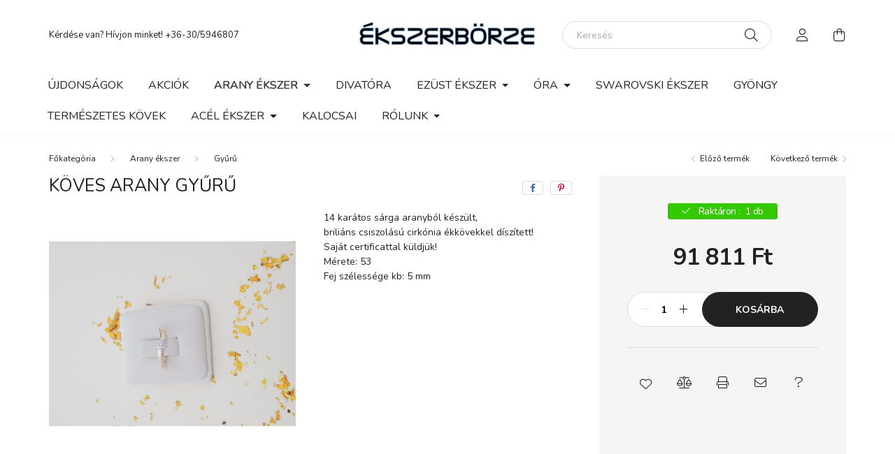

--- FILE ---
content_type: text/html; charset=UTF-8
request_url: https://ekszerborze.hu/Koves-arany-gy
body_size: 16350
content:
<!DOCTYPE html>
<html lang="hu">
    <head>
        <meta charset="utf-8">
<meta name="description" content="Köves arany gyűrű, 14 karátos sárga aranyból készült, briliáns csiszolású cirkónia ékkövekkel díszített! Saját certificattal küldjük! Mérete: 53 Fej szélessége ">
<meta name="robots" content="index, follow">
<meta http-equiv="X-UA-Compatible" content="IE=Edge">
<meta property="og:site_name" content="Ékszerbörze" />
<meta property="og:title" content="Köves arany gyűrű - Ékszerbörze">
<meta property="og:description" content="Köves arany gyűrű, 14 karátos sárga aranyból készült, briliáns csiszolású cirkónia ékkövekkel díszített! Saját certificattal küldjük! Mérete: 53 Fej szélessége ">
<meta property="og:type" content="product">
<meta property="og:url" content="https://ekszerborze.hu/Koves-arany-gy">
<meta property="og:image" content="https://ekszerborze.hu/img/7620/A23776/A23776.jpg">
<meta name="mobile-web-app-capable" content="yes">
<meta name="apple-mobile-web-app-capable" content="yes">
<meta name="MobileOptimized" content="320">
<meta name="HandheldFriendly" content="true">

<title>Köves arany gyűrű - Ékszerbörze</title>


<script>
var service_type="shop";
var shop_url_main="https://ekszerborze.hu";
var actual_lang="hu";
var money_len="0";
var money_thousend=" ";
var money_dec=",";
var shop_id=7620;
var unas_design_url="https:"+"/"+"/"+"ekszerborze.hu"+"/"+"!common_design"+"/"+"base"+"/"+"002002"+"/";
var unas_design_code='002002';
var unas_base_design_code='2000';
var unas_design_ver=4;
var unas_design_subver=4;
var unas_shop_url='https://ekszerborze.hu';
var responsive="yes";
var config_plus=new Array();
config_plus['product_tooltip']=1;
config_plus['cart_redirect']=1;
config_plus['money_type']='Ft';
config_plus['money_type_display']='Ft';
var lang_text=new Array();

var UNAS = UNAS || {};
UNAS.shop={"base_url":'https://ekszerborze.hu',"domain":'ekszerborze.hu',"username":'ekszerborze.unas.hu',"id":7620,"lang":'hu',"currency_type":'Ft',"currency_code":'HUF',"currency_rate":'1',"currency_length":0,"base_currency_length":0,"canonical_url":'https://ekszerborze.hu/Koves-arany-gy'};
UNAS.design={"code":'002002',"page":'product_details'};
UNAS.api_auth="c0a97afe6453a1a9cba58fe1b94ce3fd";
UNAS.customer={"email":'',"id":0,"group_id":0,"without_registration":0};
UNAS.shop["category_id"]="387504";
UNAS.shop["sku"]="A23776";
UNAS.shop["product_id"]="102521450";
UNAS.shop["only_private_customer_can_purchase"] = false;
 

UNAS.text = {
    "button_overlay_close": `Bezár`,
    "popup_window": `Felugró ablak`,
    "list": `lista`,
    "is_opened": `megnyitva`,
    "is_closed": `bezárva`,
    "consent_granted": `hozzájárulás megadva`,
    "consent_rejected": `hozzájárulás elutasítva`,
    "field_is_incorrect": `mező hibás`,
    "error_title": `Hiba!`,
    "product_variants": `termék változatok`,
    "product_added_to_cart": `A termék a kosárba került`,
    "product_added_to_cart_with_qty_problem": `A termékből csak [qty_added_to_cart] [qty_unit] került kosárba`,
    "product_removed_from_cart": `A termék törölve a kosárból`,
    "reg_title_name": `Név`,
    "reg_title_company_name": `Cégnév`,
    "number_of_items_in_cart": `Kosárban lévő tételek száma`,
    "cart_is_empty": `A kosár üres`,
    "cart_updated": `A kosár frissült`
};

UNAS.text["delete_from_compare"]= `Törlés összehasonlításból`;
UNAS.text["comparison"]= `Összehasonlítás`;

UNAS.text["delete_from_favourites"]= `Törlés a kedvencek közül`;
UNAS.text["add_to_favourites"]= `Kedvencekhez`;






window.lazySizesConfig=window.lazySizesConfig || {};
window.lazySizesConfig.loadMode=1;
window.lazySizesConfig.loadHidden=false;

window.dataLayer = window.dataLayer || [];
function gtag(){dataLayer.push(arguments)};
gtag('js', new Date());
</script>

<script src="https://ekszerborze.hu/!common_packages/jquery/jquery-3.2.1.js?mod_time=1682493235"></script>
<script src="https://ekszerborze.hu/!common_packages/jquery/plugins/migrate/migrate.js?mod_time=1682493235"></script>
<script src="https://ekszerborze.hu/!common_packages/jquery/plugins/autocomplete/autocomplete.js?mod_time=1751452520"></script>
<script src="https://ekszerborze.hu/!common_packages/jquery/plugins/tools/overlay/overlay.js?mod_time=1753784913"></script>
<script src="https://ekszerborze.hu/!common_packages/jquery/plugins/tools/toolbox/toolbox.expose.js?mod_time=1724322378"></script>
<script src="https://ekszerborze.hu/!common_packages/jquery/plugins/lazysizes/lazysizes.min.js?mod_time=1682493235"></script>
<script src="https://ekszerborze.hu/!common_packages/jquery/own/shop_common/exploded/common.js?mod_time=1763470847"></script>
<script src="https://ekszerborze.hu/!common_packages/jquery/own/shop_common/exploded/common_overlay.js?mod_time=1754986321"></script>
<script src="https://ekszerborze.hu/!common_packages/jquery/own/shop_common/exploded/common_shop_popup.js?mod_time=1754991412"></script>
<script src="https://ekszerborze.hu/!common_packages/jquery/own/shop_common/exploded/page_product_details.js?mod_time=1751452520"></script>
<script src="https://ekszerborze.hu/!common_packages/jquery/own/shop_common/exploded/function_favourites.js?mod_time=1725525511"></script>
<script src="https://ekszerborze.hu/!common_packages/jquery/own/shop_common/exploded/function_compare.js?mod_time=1751452520"></script>
<script src="https://ekszerborze.hu/!common_packages/jquery/own/shop_common/exploded/function_recommend.js?mod_time=1751452520"></script>
<script src="https://ekszerborze.hu/!common_packages/jquery/own/shop_common/exploded/function_product_print.js?mod_time=1725525511"></script>
<script src="https://ekszerborze.hu/!common_packages/jquery/plugins/hoverintent/hoverintent.js?mod_time=1682493235"></script>
<script src="https://ekszerborze.hu/!common_packages/jquery/own/shop_tooltip/shop_tooltip.js?mod_time=1753441722"></script>
<script src="https://ekszerborze.hu/!common_packages/jquery/plugins/responsive_menu/responsive_menu-unas.js?mod_time=1682493235"></script>
<script src="https://ekszerborze.hu/!common_design/base/002000/main.js?mod_time=1753356622"></script>
<script src="https://ekszerborze.hu/!common_packages/jquery/plugins/flickity/v3/flickity.pkgd.min.js?mod_time=1753784913"></script>
<script src="https://ekszerborze.hu/!common_packages/jquery/plugins/toastr/toastr.min.js?mod_time=1682493235"></script>
<script src="https://ekszerborze.hu/!common_packages/jquery/plugins/tippy/popper-2.4.4.min.js?mod_time=1682493235"></script>
<script src="https://ekszerborze.hu/!common_packages/jquery/plugins/tippy/tippy-bundle.umd.min.js?mod_time=1682493235"></script>
<script src="https://ekszerborze.hu/!common_packages/jquery/plugins/photoswipe/photoswipe.min.js?mod_time=1682493235"></script>
<script src="https://ekszerborze.hu/!common_packages/jquery/plugins/photoswipe/photoswipe-ui-default.min.js?mod_time=1682493235"></script>

<link href="https://ekszerborze.hu/temp/shop_7620_c76e4ee90faa11e46ef30afd6b1327b3.css?mod_time=1764066352" rel="stylesheet" type="text/css">

<link href="https://ekszerborze.hu/Koves-arany-gy" rel="canonical">
<link href="https://ekszerborze.hu/shop_ordered/7620/design_pic/favicon.ico" rel="shortcut icon">
<script>
        gtag('consent', 'default', {
           'ad_storage': 'granted',
           'ad_user_data': 'granted',
           'ad_personalization': 'granted',
           'analytics_storage': 'granted',
           'functionality_storage': 'granted',
           'personalization_storage': 'granted',
           'security_storage': 'granted'
        });

    
        gtag('consent', 'update', {
           'ad_storage': 'granted',
           'ad_user_data': 'granted',
           'ad_personalization': 'granted',
           'analytics_storage': 'granted',
           'functionality_storage': 'granted',
           'personalization_storage': 'granted',
           'security_storage': 'granted'
        });

        </script>
    <script async src="https://www.googletagmanager.com/gtag/js?id=AW-736230594"></script>        <script>
        gtag('config', 'AW-736230594');
                </script>
            <script>
        var google_ads=1;

                gtag('event','remarketing', {
            'ecomm_pagetype': 'product',
            'ecomm_prodid': ["A23776"],
            'ecomm_totalvalue': 91811        });
            </script>
    

        <meta content="width=device-width, initial-scale=1.0" name="viewport" />
        <link rel="preconnect" href="https://fonts.gstatic.com">
        <link rel="preload" href="https://fonts.googleapis.com/css2?family=Nunito:wght@400;700&display=swap" as="style" />
        <link rel="stylesheet" href="https://fonts.googleapis.com/css2?family=Nunito:wght@400;700&display=swap" media="print" onload="this.media='all'">
        <noscript>
            <link rel="stylesheet" href="https://fonts.googleapis.com/css2?family=Nunito:wght@400;700&display=swap" />
        </noscript>
        
        
        
        
        

        
        
        
                    
            
            
            
            
            
            
            
                
        
        
    </head>

                
                
    
    
    
    
    <body class='design_ver4 design_subver1 design_subver2 design_subver3 design_subver4' id="ud_shop_artdet">
    
        <div id="fb-root"></div>
    <script>
        window.fbAsyncInit = function() {
            FB.init({
                xfbml            : true,
                version          : 'v22.0'
            });
        };
    </script>
    <script async defer crossorigin="anonymous" src="https://connect.facebook.net/hu_HU/sdk.js"></script>
    <div id="image_to_cart" style="display:none; position:absolute; z-index:100000;"></div>
<div class="overlay_common overlay_warning" id="overlay_cart_add"></div>
<script>$(document).ready(function(){ overlay_init("cart_add",{"onBeforeLoad":false}); });</script>
<div id="overlay_login_outer"></div>	
	<script>
	$(document).ready(function(){
	    var login_redir_init="";

		$("#overlay_login_outer").overlay({
			onBeforeLoad: function() {
                var login_redir_temp=login_redir_init;
                if (login_redir_act!="") {
                    login_redir_temp=login_redir_act;
                    login_redir_act="";
                }

									$.ajax({
						type: "GET",
						async: true,
						url: "https://ekszerborze.hu/shop_ajax/ajax_popup_login.php",
						data: {
							shop_id:"7620",
							lang_master:"hu",
                            login_redir:login_redir_temp,
							explicit:"ok",
							get_ajax:"1"
						},
						success: function(data){
							$("#overlay_login_outer").html(data);
							if (unas_design_ver >= 5) $("#overlay_login_outer").modal('show');
							$('#overlay_login1 input[name=shop_pass_login]').keypress(function(e) {
								var code = e.keyCode ? e.keyCode : e.which;
								if(code.toString() == 13) {		
									document.form_login_overlay.submit();		
								}	
							});	
						}
					});
								},
			top: 50,
			mask: {
	color: "#000000",
	loadSpeed: 200,
	maskId: "exposeMaskOverlay",
	opacity: 0.7
},
			closeOnClick: (config_plus['overlay_close_on_click_forced'] === 1),
			onClose: function(event, overlayIndex) {
				$("#login_redir").val("");
			},
			load: false
		});
		
			});
	function overlay_login() {
		$(document).ready(function(){
			$("#overlay_login_outer").overlay().load();
		});
	}
	function overlay_login_remind() {
        if (unas_design_ver >= 5) {
            $("#overlay_remind").overlay().load();
        } else {
            $(document).ready(function () {
                $("#overlay_login_outer").overlay().close();
                setTimeout('$("#overlay_remind").overlay().load();', 250);
            });
        }
	}

    var login_redir_act="";
    function overlay_login_redir(redir) {
        login_redir_act=redir;
        $("#overlay_login_outer").overlay().load();
    }
	</script>  
	<div class="overlay_common overlay_info" id="overlay_remind"></div>
<script>$(document).ready(function(){ overlay_init("remind",[]); });</script>

	<script>
    	function overlay_login_error_remind() {
		$(document).ready(function(){
			load_login=0;
			$("#overlay_error").overlay().close();
			setTimeout('$("#overlay_remind").overlay().load();', 250);	
		});
	}
	</script>  
	<div class="overlay_common overlay_info" id="overlay_newsletter"></div>
<script>$(document).ready(function(){ overlay_init("newsletter",[]); });</script>

<script>
function overlay_newsletter() {
    $(document).ready(function(){
        $("#overlay_newsletter").overlay().load();
    });
}
</script>
<div class="overlay_common overlay_error" id="overlay_script"></div>
<script>$(document).ready(function(){ overlay_init("script",[]); });</script>
    <script>
    $(document).ready(function() {
        $.ajax({
            type: "GET",
            url: "https://ekszerborze.hu/shop_ajax/ajax_stat.php",
            data: {master_shop_id:"7620",get_ajax:"1"}
        });
    });
    </script>
    

    <div id="container" class="page_shop_artdet_A23776 filter-not-exists">
                

        <header class="header js-header">
            <div class="header-inner js-header-inner">
                <div class="container">
                    <div class="row gutters-5 flex-nowrap justify-content-center align-items-center py-3 py-lg-5">
                        <div class="header__left col">
                            <div class="header__left-inner d-flex align-items-center">
                                <button type="button" class="hamburger__btn dropdown--btn d-lg-none" id="hamburger__btn" aria-label="hamburger button" data-btn-for=".hamburger__dropdown">
                                    <span class="hamburger__btn-icon icon--hamburger"></span>
                                </button>
                                
                                
                                    <div class="js-element header_text_section_2 d-none d-lg-block" data-element-name="header_text_section_2">
        <div class="element__content ">
                            <div class="element__html slide-1"><p>Kérdése van? Hívjon minket! <a href='tel:+36-30/5946807'>+36-30/5946807</a></p></div>
                    </div>
    </div>

                            </div>
                        </div>

                            <div id="header_logo_img" class="js-element logo col-auto flex-shrink-1" data-element-name="header_logo">
        <div class="header_logo-img-container">
            <div class="header_logo-img-wrapper">
                                                <a href="https://ekszerborze.hu/">                    <picture>
                                                <source media="(max-width: 575.98px)" srcset="https://ekszerborze.hu/!common_design/custom/ekszerborze.unas.hu/element/layout_hu_header_logo-260x60_1_small.png?time=1630071111 83w, https://ekszerborze.hu/!common_design/custom/ekszerborze.unas.hu/element/layout_hu_header_logo-260x60_1_small_retina.png?time=1630071111 166w" sizes="83px"/>
                                                <source srcset="https://ekszerborze.hu/!common_design/custom/ekszerborze.unas.hu/element/layout_hu_header_logo-260x60_1_default.jpg?time=1630071111 1x, https://ekszerborze.hu/!common_design/custom/ekszerborze.unas.hu/element/layout_hu_header_logo-260x60_1_default_retina.png?time=1630071111 2x" />
                        <img                              src="https://ekszerborze.hu/!common_design/custom/ekszerborze.unas.hu/element/layout_hu_header_logo-260x60_1_default.jpg?time=1630071111"                             
                             alt="Ékszerbörze                        "/>
                    </picture>
                    </a>                                        </div>
        </div>
    </div>


                        <div class="header__right col">
                            <div class="header__right-inner d-flex align-items-center justify-content-end">
                                <div class="search-box browser-is-chrome">
    <div class="search-box__inner position-relative ml-auto js-search" id="box_search_content">
        <form name="form_include_search" id="form_include_search" action="https://ekszerborze.hu/shop_search.php" method="get">
            <div class="box-search-group mb-0">
                <input data-stay-visible-breakpoint="992" name="search" id="box_search_input" value="" pattern=".{3,100}"
                       title="Hosszabb kereső kifejezést írjon be!" aria-label="Keresés" placeholder="Keresés" type="text" maxlength="100"
                       class="ac_input form-control js-search-input" autocomplete="off" required                >
                <div class="search-box__search-btn-outer input-group-append" title='Keresés'>
                    <button class="search-btn" aria-label="Keresés">
                        <span class="search-btn-icon icon--search"></span>
                    </button>
                    <button type="button" onclick="$('.js-search-smart-autocomplete').addClass('is-hidden');$(this).addClass('is-hidden');" class='search-close-btn text-right d-lg-none is-hidden' aria-label="">
                        <span class="search-close-btn-icon icon--close"></span>
                    </button>
                </div>
                <div class="search__loading">
                    <div class="loading-spinner--small"></div>
                </div>
            </div>
            <div class="search-box__mask"></div>
        </form>
        <div class="ac_results"></div>
    </div>
</div>
<script>
    $(document).ready(function(){
       $(document).on('smartSearchCreate smartSearchOpen smartSearchHasResult', function(e){
           if (e.type !== 'smartSearchOpen' || (e.type === 'smartSearchOpen' && $('.js-search-smart-autocomplete').children().length > 0)) {
               $('.search-close-btn').removeClass('is-hidden');
           }
       });
       $(document).on('smartSearchClose smartSearchEmptyResult', function(){
           $('.search-close-btn').addClass('is-hidden');
       });
       $(document).on('smartSearchInputLoseFocus', function(){
           if ($('.js-search-smart-autocomplete').length>0) {
               setTimeout(function () {
                   let height = $(window).height() - ($('.js-search-smart-autocomplete').offset().top - $(window).scrollTop()) - 20;
                   $('.search-smart-autocomplete').css('max-height', height + 'px');
               }, 300);
           }
       });
    });
</script>


                                                    <button type="button" class="profile__btn js-profile-btn dropdown--btn d-none d-lg-block" id="profile__btn" data-orders="https://ekszerborze.hu/shop_order_track.php" aria-label="profile button" data-btn-for=".profile__dropdown">
            <span class="profile__btn-icon icon--head"></span>
        </button>
            
                                <button class="cart-box__btn dropdown--btn js-cart-box-loaded-by-ajax" aria-label="cart button" type="button" data-btn-for=".cart-box__dropdown">
                                    <span class="cart-box__btn-icon icon--cart">
                                            <span id="box_cart_content" class="cart-box">            </span>
                                    </span>
                                </button>
                            </div>
                        </div>
                    </div>
                </div>
                                <nav class="navbar d-none d-lg-flex navbar-expand navbar-light">
                    <div class="container">
                        <ul class="navbar-nav mx-auto js-navbar-nav">
                                        <li class="nav-item spec-item js-nav-item-new">
                    <a class="nav-link" href="https://ekszerborze.hu/shop_artspec.php?artspec=2">
                    Újdonságok
                    </a>

            </li>
    <li class="nav-item spec-item js-nav-item-akcio">
                    <a class="nav-link" href="https://ekszerborze.hu/shop_artspec.php?artspec=1">
                    Akciók
                    </a>

            </li>
    <li class="nav-item dropdown js-nav-item-800225">
                    <a class="nav-link dropdown-toggle" href="#" role="button" data-toggle="dropdown" aria-haspopup="true" aria-expanded="false">
                    Arany ékszer
                    </a>

        			<ul class="dropdown-menu fade-up dropdown--cat dropdown--level-1">
            <li class="nav-item-187462">
            <a class="dropdown-item" href="https://ekszerborze.hu/spl/187462/Karikagyuru" >Karikagyűrű
                        </a>
        </li>
            <li class="nav-item-671322">
            <a class="dropdown-item" href="https://ekszerborze.hu/spl/671322/Eljegyzesi-gyuru" >Eljegyzési gyűrű
                        </a>
        </li>
            <li class="nav-item-920468">
            <a class="dropdown-item" href="https://ekszerborze.hu/sct/920468/Nyaklanc" >Nyaklánc
                        </a>
        </li>
            <li class="nav-item-387504">
            <a class="dropdown-item" href="https://ekszerborze.hu/sct/387504/Gyuru" >Gyűrű
                        </a>
        </li>
            <li class="nav-item-861871">
            <a class="dropdown-item" href="https://ekszerborze.hu/spl/861871/Karlanc" >Karlánc
                        </a>
        </li>
            <li class="nav-item-211309">
            <a class="dropdown-item" href="https://ekszerborze.hu/spl/211309/Medal" >Medál
                        </a>
        </li>
            <li class="nav-item-306244">
            <a class="dropdown-item" href="https://ekszerborze.hu/spl/306244/Baba-es-gyermek-fulbevalo" >Baba és gyermek fülbevaló
                        </a>
        </li>
            <li class="nav-item-187139">
            <a class="dropdown-item" href="https://ekszerborze.hu/sct/187139/Fulbevalo" >Fülbevaló
                        </a>
        </li>
            <li class="nav-item-660359">
            <a class="dropdown-item" href="https://ekszerborze.hu/spl/660359/Szettek" >Szettek
                        </a>
        </li>
            <li class="nav-item-226150">
            <a class="dropdown-item" href="https://ekszerborze.hu/spl/226150/Bokalanc" >Bokalánc
                        </a>
        </li>
    
    
    </ul>


            </li>
    <li class="nav-item js-nav-item-743741">
                    <a class="nav-link" href="https://ekszerborze.hu/spl/743741/Divatora">
                    Divatóra
                    </a>

            </li>
    <li class="nav-item dropdown js-nav-item-698298">
                    <a class="nav-link dropdown-toggle" href="#" role="button" data-toggle="dropdown" aria-haspopup="true" aria-expanded="false">
                    Ezüst ékszer
                    </a>

        			<ul class="dropdown-menu fade-up dropdown--cat dropdown--level-1">
            <li class="nav-item-252214">
            <a class="dropdown-item" href="https://ekszerborze.hu/spl/252214/Fulbevalok" >Fülbevalók
                        </a>
        </li>
            <li class="nav-item-409964">
            <a class="dropdown-item" href="https://ekszerborze.hu/spl/409964/Gyuruk" >Gyűrűk
                        </a>
        </li>
            <li class="nav-item-745246">
            <a class="dropdown-item" href="https://ekszerborze.hu/spl/745246/Karkoto" >Karkötő
                        </a>
        </li>
            <li class="nav-item-434056">
            <a class="dropdown-item" href="https://ekszerborze.hu/spl/434056/Medalok" >Medálok
                        </a>
        </li>
            <li class="nav-item-222133">
            <a class="dropdown-item" href="https://ekszerborze.hu/spl/222133/Nyaklanc" >Nyaklánc
                        </a>
        </li>
            <li class="nav-item-540297">
            <a class="dropdown-item" href="https://ekszerborze.hu/spl/540297/Ekszer-szett" >Ékszer szett
                        </a>
        </li>
            <li class="nav-item-413588">
            <a class="dropdown-item" href="https://ekszerborze.hu/spl/413588/Bross" >Bross
                        </a>
        </li>
            <li class="nav-item-388336">
            <a class="dropdown-item" href="https://ekszerborze.hu/spl/388336/Ezust-ajandektargy" >Ezüst ajándéktárgy
                        </a>
        </li>
            <li class="nav-item-503608">
            <a class="dropdown-item" href="https://ekszerborze.hu/spl/503608/Merev-karkoto" >Merev karkötő 
                        </a>
        </li>
            <li class="nav-item-661031">
            <a class="dropdown-item" href="https://ekszerborze.hu/spl/661031/Bokalanc" >Bokalánc
                        </a>
        </li>
    
        <li>
        <a class="dropdown-item nav-item__all-cat" href="https://ekszerborze.hu/ezust">További kategóriák</a>
    </li>
    
    </ul>


            </li>
    <li class="nav-item dropdown js-nav-item-247158">
                    <a class="nav-link dropdown-toggle" href="#" role="button" data-toggle="dropdown" aria-haspopup="true" aria-expanded="false">
                    Óra
                    </a>

        			<ul class="dropdown-menu fade-up dropdown--cat dropdown--level-1">
            <li class="nav-item-170807">
            <a class="dropdown-item" href="https://ekszerborze.hu/sct/170807/Casio" >Casio
                        </a>
        </li>
            <li class="nav-item-943601">
            <a class="dropdown-item" href="https://ekszerborze.hu/spl/943601/Zsebora" >Zsebóra
                        </a>
        </li>
            <li class="nav-item-961223">
            <a class="dropdown-item" href="https://ekszerborze.hu/spl/961223/Noi-karora" >Női karóra
                        </a>
        </li>
            <li class="nav-item-823800">
            <a class="dropdown-item" href="https://ekszerborze.hu/spl/823800/Faliora" >Falióra
                        </a>
        </li>
            <li class="nav-item-116599">
            <a class="dropdown-item" href="https://ekszerborze.hu/spl/116599/BENTIME" >BENTIME
                        </a>
        </li>
            <li class="nav-item-231724">
            <a class="dropdown-item" href="https://ekszerborze.hu/spl/231724/Ferfi-karorak" >Férfi karórák
                        </a>
        </li>
    
    
    </ul>


            </li>
    <li class="nav-item js-nav-item-352869">
                    <a class="nav-link" href="https://ekszerborze.hu/spl/352869/Swarovski-ekszer">
                    Swarovski ékszer
                    </a>

            </li>
    <li class="nav-item js-nav-item-367613">
                    <a class="nav-link" href="https://ekszerborze.hu/spl/367613/Gyongy">
                    Gyöngy
                    </a>

            </li>
    <li class="nav-item js-nav-item-114809">
                    <a class="nav-link" href="https://ekszerborze.hu/spl/114809/Termeszetes-kovek">
                    Természetes kövek
                    </a>

            </li>
    <li class="nav-item dropdown js-nav-item-617414">
                    <a class="nav-link dropdown-toggle" href="#" role="button" data-toggle="dropdown" aria-haspopup="true" aria-expanded="false">
                    Acél ékszer
                    </a>

        			<ul class="dropdown-menu fade-up dropdown--cat dropdown--level-1">
            <li class="nav-item-229224">
            <a class="dropdown-item" href="https://ekszerborze.hu/spl/229224/Karkoto" >Karkötő
                        </a>
        </li>
            <li class="nav-item-163778">
            <a class="dropdown-item" href="https://ekszerborze.hu/spl/163778/Nyaklanc" >Nyaklánc
                        </a>
        </li>
    
    
    </ul>


            </li>
    <li class="nav-item js-nav-item-897493">
                    <a class="nav-link" href="https://ekszerborze.hu/spl/897493/Kalocsai">
                    Kalocsai
                    </a>

            </li>

    
                                    			<li class="nav-item dropdown js-nav-item-352345">
							<a class="nav-link dropdown-toggle" href="#" role="button" data-toggle="dropdown" aria-haspopup="true" aria-expanded="false">
							Rólunk
							</a>

							<ul class="dropdown-menu fade-up dropdown--menu dropdown-level--1">
			<li class="nav-item-733197">
			<a class="dropdown-item" href="https://ekszerborze.hu/casio" >Casio jótállási feltételek</a>
		</li>
	</ul>

					</li>
	
    
                        </ul>
                    </div>
                </nav>

                <script>
                    $(document).ready(function () {
                                                    $('.nav-item.dropdown > .nav-link').click(function (e) {
                                e.preventDefault();
                                handleCloseDropdowns();
                                var thisNavLink = $(this);
                                var thisNavItem = thisNavLink.parent();
                                var thisDropdownMenu = thisNavItem.find('.dropdown-menu');
                                var thisNavbarNav = $('.js-navbar-nav');

                                /*remove is-opened class form the rest menus (cat+plus)*/
                                thisNavbarNav.find('.show').not(thisNavItem).removeClass('show');

                                if (thisNavItem.hasClass('show')) {
                                    thisNavLink.attr('aria-expanded','false');
                                    thisNavItem.removeClass('show');
                                    thisDropdownMenu.removeClass('show');
                                } else {
                                    thisNavLink.attr('aria-expanded','true');
                                    thisNavItem.addClass('show');
                                    thisDropdownMenu.addClass('show');
                                }
                            });
                                            });
                </script>
                            </div>
        </header>
                        <main class="main">
                        
            
    <link rel="stylesheet" type="text/css" href="https://ekszerborze.hu/!common_packages/jquery/plugins/photoswipe/css/default-skin.min.css">
    <link rel="stylesheet" type="text/css" href="https://ekszerborze.hu/!common_packages/jquery/plugins/photoswipe/css/photoswipe.min.css">
    
    
    <script>
        var $clickElementToInitPs = '.js-init-ps';

        var initPhotoSwipeFromDOM = function() {
            var $pswp = $('.pswp')[0];
            var $psDatas = $('.photoSwipeDatas');

            $psDatas.each( function() {
                var $pics = $(this),
                    getItems = function() {
                        var items = [];
                        $pics.find('a').each(function() {
                            var $this = $(this),
                                $href   = $this.attr('href'),
                                $size   = $this.data('size').split('x'),
                                $width  = $size[0],
                                $height = $size[1],
                                item = {
                                    src : $href,
                                    w   : $width,
                                    h   : $height
                                };
                            items.push(item);
                        });
                        return items;
                    };

                var items = getItems();

                $($clickElementToInitPs).on('click', function (event) {
                    var $this = $(this);
                    event.preventDefault();

                    var $index = parseInt($this.attr('data-loop-index'));
                    var options = {
                        index: $index,
                        history: false,
                        bgOpacity: 0.5,
                        shareEl: false,
                        showHideOpacity: true,
                        getThumbBoundsFn: function (index) {
                            /** azon képeről nagyítson a photoswipe, melyek láthatók
                             **/
                            var thumbnails = $($clickElementToInitPs).map(function() {
                                var $this = $(this);
                                if ($this.is(":visible")) {
                                    return this;
                                }
                            }).get();
                            var thumbnail = thumbnails[index];
                            var pageYScroll = window.pageYOffset || document.documentElement.scrollTop;
                            var zoomedImgHeight = items[index].h;
                            var zoomedImgWidth = items[index].w;
                            var zoomedImgRatio = zoomedImgHeight / zoomedImgWidth;
                            var rect = thumbnail.getBoundingClientRect();
                            var zoomableImgHeight = rect.height;
                            var zoomableImgWidth = rect.width;
                            var zoomableImgRatio = (zoomableImgHeight / zoomableImgWidth);
                            var offsetY = 0;
                            var offsetX = 0;
                            var returnWidth = zoomableImgWidth;

                            if (zoomedImgRatio < 1) { /* a nagyított kép fekvő */
                                if (zoomedImgWidth < zoomableImgWidth) { /*A nagyított kép keskenyebb */
                                    offsetX = (zoomableImgWidth - zoomedImgWidth) / 2;
                                    offsetY = (Math.abs(zoomableImgHeight - zoomedImgHeight)) / 2;
                                    returnWidth = zoomedImgWidth;
                                } else { /*A nagyított kép szélesebb */
                                    offsetY = (zoomableImgHeight - (zoomableImgWidth * zoomedImgRatio)) / 2;
                                }

                            } else if (zoomedImgRatio > 1) { /* a nagyított kép álló */
                                if (zoomedImgHeight < zoomableImgHeight) { /*A nagyított kép alacsonyabb */
                                    offsetX = (zoomableImgWidth - zoomedImgWidth) / 2;
                                    offsetY = (zoomableImgHeight - zoomedImgHeight) / 2;
                                    returnWidth = zoomedImgWidth;
                                } else { /*A nagyított kép magasabb */
                                    offsetX = (zoomableImgWidth - (zoomableImgHeight / zoomedImgRatio)) / 2;
                                    if (zoomedImgRatio > zoomableImgRatio) returnWidth = zoomableImgHeight / zoomedImgRatio;
                                }
                            } else { /*A nagyított kép négyzetes */
                                if (zoomedImgWidth < zoomableImgWidth) { /*A nagyított kép keskenyebb */
                                    offsetX = (zoomableImgWidth - zoomedImgWidth) / 2;
                                    offsetY = (Math.abs(zoomableImgHeight - zoomedImgHeight)) / 2;
                                    returnWidth = zoomedImgWidth;
                                } else { /*A nagyított kép szélesebb */
                                    offsetY = (zoomableImgHeight - zoomableImgWidth) / 2;
                                }
                            }

                            return {x: rect.left + offsetX, y: rect.top + pageYScroll + offsetY, w: returnWidth};
                        },
                        getDoubleTapZoom: function (isMouseClick, item) {
                            if (isMouseClick) {
                                return 1;
                            } else {
                                return item.initialZoomLevel < 0.7 ? 1 : 1.5;
                            }
                        }
                    };

                    var photoSwipe = new PhotoSwipe($pswp, PhotoSwipeUI_Default, items, options);
                    photoSwipe.init();
                });
            });
        };
    </script>


<div id="page_artdet_content" class="artdet artdet--type-1">
            <div class="fixed-cart bg-primary shadow-sm js-fixed-cart" id="artdet__fixed-cart">
            <div class="container">
                <div class="row gutters-5 align-items-center py-3">
                    <div class="col-auto">
                        <img class="navbar__fixed-cart-img lazyload" width="50" height="50" src="https://ekszerborze.hu/main_pic/space.gif" data-src="https://ekszerborze.hu/img/7620/A23776/50x50,r/A23776.jpg?time=1687867903" data-srcset="https://ekszerborze.hu/img/7620/A23776/100x100,r/A23776.jpg?time=1687867903 2x" alt="Köves arany gyűrű" />
                    </div>
                    <div class="col">
                        <div class="d-flex flex-column flex-md-row align-items-md-center">
                            <div class="fixed-cart__name line-clamp--2-12">Köves arany gyűrű
</div>
                                                            <div class="fixed-cart__price with-rrp row gutters-5 align-items-baseline ml-md-auto ">
                                                                            <div class="artdet__price-base product-price--base">
                                            <span class="fixed-cart__price-base-value"><span id='price_net_brutto_A23776' class='price_net_brutto_A23776'>91 811</span> Ft</span>                                        </div>
                                                                                                        </div>
                                                    </div>
                    </div>
                    <div class="col-auto">
                        <button class="navbar__fixed-cart-btn btn btn-primary" type="button" onclick="$('.artdet__cart-btn').trigger('click');"  >Kosárba</button>
                    </div>
                </div>
            </div>
        </div>
        <script>
            $(document).ready(function () {
                var $itemVisibilityCheck = $(".js-main-cart-btn");
                var $stickyElement = $(".js-fixed-cart");

                $(window).scroll(function () {
                    if ($(this).scrollTop() + 60 > $itemVisibilityCheck.offset().top) {
                        $stickyElement.addClass('is-visible');
                    } else {
                        $stickyElement.removeClass('is-visible');
                    }
                });
            });
        </script>
        <div class="artdet__breadcrumb-prev-next">
        <div class="container">
            <div class="row gutters-10">
                <div class="col-md">
                        <nav id="breadcrumb" aria-label="breadcrumb">
                                <ol class="breadcrumb level-2">
                <li class="breadcrumb-item">
                                        <a class="breadcrumb-item breadcrumb-item--home" href="https://ekszerborze.hu/sct/0/" aria-label="Főkategória" title="Főkategória"></a>
                                    </li>
                                <li class="breadcrumb-item">
                                        <a class="breadcrumb-item" href="https://ekszerborze.hu/sct/800225/Arany-ekszer">Arany ékszer</a>
                                    </li>
                                <li class="breadcrumb-item">
                                        <a class="breadcrumb-item" href="https://ekszerborze.hu/sct/387504/Gyuru">Gyűrű</a>
                                    </li>
                            </ol>
            <script>
                $("document").ready(function(){
                                        $(".js-nav-item-800225").addClass("active");
                                        $(".js-nav-item-387504").addClass("active");
                                    });
            </script>
                </nav>

                </div>
                                    <div class="col-md-auto">
                        <div class="artdet__pagination d-flex py-3 py-md-0 mb-3 mb-md-4">
                            <button class="artdet__pagination-btn artdet__pagination-prev btn btn-text icon--b-arrow-left" type="button" onclick="product_det_prevnext('https://ekszerborze.hu/Koves-arany-gy','?cat=387504&sku=A23776&action=prev_js')">Előző termék</button>
                            <button class="artdet__pagination-btn artdet__pagination-next btn btn-text icon--a-arrow-right ml-auto ml-md-5" type="button" onclick="product_det_prevnext('https://ekszerborze.hu/Koves-arany-gy','?cat=387504&sku=A23776&action=next_js')" >Következő termék</button>
                        </div>
                    </div>
                            </div>
        </div>
    </div>

    <script>
<!--
var lang_text_warning="Figyelem!"
var lang_text_required_fields_missing="Kérjük töltse ki a kötelező mezők mindegyikét!"
function formsubmit_artdet() {
   cart_add("A23776","",null,1)
}
$(document).ready(function(){
	select_base_price("A23776",1);
	
	
});
// -->
</script>


    <form name="form_temp_artdet">

    <div class="artdet__pic-data-wrap mb-3 mb-lg-5 js-product">
        <div class="container">
            <div class="row main-block">
                <div class="artdet__img-data-left col-md-6 col-lg-7 col-xl-8">
                    <div class="artdet__name-wrap mb-4">
                        <div class="row align-items-center">
                            <div class="col-sm col-md-12 col-xl">
                                <div class="d-flex flex-wrap align-items-center">
                                                                        <h1 class='artdet__name line-clamp--3-12'>Köves arany gyűrű
</h1>
                                </div>
                            </div>
                                                            <div class="col-sm-auto col-md col-xl-auto text-right">
                                                                                                                <div class="artdet__social font-s d-flex align-items-center justify-content-sm-end">
                                                                                                                                                <button class="artdet__social-icon artdet__social-icon--facebook" type="button" aria-label="facebook" data-tippy="facebook" onclick='window.open("https://www.facebook.com/sharer.php?u=https%3A%2F%2Fekszerborze.hu%2FKoves-arany-gy")'></button>
                                                                                                    <button class="artdet__social-icon artdet__social-icon--pinterest" type="button" aria-label="pinterest" data-tippy="pinterest" onclick='window.open("http://www.pinterest.com/pin/create/button/?url=https%3A%2F%2Fekszerborze.hu%2FKoves-arany-gy&media=https%3A%2F%2Fekszerborze.hu%2Fimg%2F7620%2FA23776%2FA23776.jpg&description=K%C3%B6ves+arany+gy%C5%B1r%C5%B1")'></button>
                                                                                                                                                                                        <div class="artdet__social-icon artdet__social-icon--fb-like d-flex"><div class="fb-like" data-href="https://ekszerborze.hu/Koves-arany-gy" data-width="95" data-layout="button_count" data-action="like" data-size="small" data-share="false" data-lazy="true"></div><style type="text/css">.fb-like.fb_iframe_widget > span { height: 21px !important; }</style></div>
                                                                                    </div>
                                                                    </div>
                                                    </div>
                    </div>
                    <div class="row">
                        <div class="artdet__img-outer col-xl-6">
                            		                            <div class='artdet__img-inner has-image'>
                                                                
                                <div class="artdet__alts js-alts carousel mb-5" data-flickity='{ "cellAlign": "left", "contain": true, "lazyLoad": true, "watchCSS": true }'>
                                    <div class="carousel-cell artdet__alt-img js-init-ps" data-loop-index="0">
                                        		                                        <img class="artdet__img-main" width="500" height="500"
                                             src="https://ekszerborze.hu/img/7620/A23776/500x500,r/A23776.jpg?time=1687867903"
                                             srcset="https://ekszerborze.hu/img/7620/A23776/700x700,r/A23776.jpg?time=1687867903 1.4x"
                                             alt="Köves arany gyűrű" title="Köves arany gyűrű" id="main_image" />
                                    </div>
                                                                    </div>

                                
                                                                    <script>
                                        $(document).ready(function() {
                                            initPhotoSwipeFromDOM();
                                        });
                                    </script>

                                    <div class="photoSwipeDatas invisible">
                                        <a href="https://ekszerborze.hu/img/7620/A23776/A23776.jpg?time=1687867903" data-size="1000x750"></a>
                                                                            </div>
                                
                                                            </div>
                            		                        </div>
                        <div class="artdet__data-left col-xl-6">
                                                            <div id="artdet__short-descrition" class="artdet__short-descripton mb-5">
                                    <div class="artdet__short-descripton-content text-justify font-s font-sm-m mb-5">14 karátos sárga aranyból készült, <br />briliáns csiszolású cirkónia ékkövekkel díszített!<br />Saját certificattal küldjük!<br />Mérete: 53<br />Fej szélessége kb: 5 mm</div>
                                                                    </div>
                            
                            
                            
                                                    </div>
                    </div>
                </div>
                <div class="artdet__data-right col-md-6 col-lg-5 col-xl-4">
                    <div class="artdet__data-right-inner">
                                                    <div class="artdet__badges2 mb-5">
                                <div class="row gutters-5 justify-content-center">
                                                                            <div class="artdet__stock-wrap col-12 text-center">
                                            <div class="artdet__stock badge badge--2 badge--stock stock-number on-stock">
                                                <div class="artdet__stock-text product-stock-text"
                                                        >

                                                    <div class="artdet__stock-title product-stock-title icon--b-check">
                                                                                                                                                                                    Raktáron
                                                            
                                                                                                                                                                                                                                                                        :&nbsp;
                                                                                                                                                                                                                                                                        <span>1 db</span>
                                                                                                                                                                                                                                        </div>
                                                </div>
                                            </div>
                                        </div>
                                    
                                                                    </div>
                            </div>
                        
                        
                        
                        
                        
                                                    <div class="artdet__price-datas text-center mb-5">
                                <div class="artdet__prices">
                                    <div class="artdet__price-base-and-sale with-rrp row gutters-5 align-items-baseline justify-content-center">
                                                                                    <div class="artdet__price-base product-price--base">
                                                <span class="artdet__price-base-value"><span id='price_net_brutto_A23776' class='price_net_brutto_A23776'>91 811</span> Ft</span>                                            </div>
                                                                                                                    </div>
                                                                    </div>

                                
                                
                                
                                                            </div>
                        
                                                                                    <div id="artdet__cart" class="artdet__cart d-flex align-items-center justify-content-center mb-5 js-main-cart-btn">
                                    <div class="artdet__cart-btn-input-outer h-100 border">
                                        <div class="artdet__cart-btn-input-wrap d-flex justify-content-center align-items-center h-100 page_qty_input_outer" >
                                            <button class="qtyminus_common qty_disable" type="button" aria-label="minusz"></button>
                                            <input class="artdet__cart-input page_qty_input" name="db" id="db_A23776" type="number" value="1" maxlength="7" data-min="1" data-max="999999" data-step="1" step="1" aria-label="Mennyiség">
                                            <button class="qtyplus_common" type="button" aria-label="plusz"></button>
                                        </div>
                                    </div>
                                    <div class="artdet__cart-btn-wrap h-100 flex-grow-1 usn">
                                        <button class="artdet__cart-btn btn btn-lg btn-primary btn-block js-main-product-cart-btn" type="button" onclick="cart_add('A23776','',null,1);"   data-cartadd="cart_add('A23776','',null,1);">Kosárba</button>
                                    </div>
                                </div>
                                                    
                        
                        

                        
                        
                                                <div id="artdet__functions" class="artdet__function d-flex justify-content-center border-top pt-5">
                                                        <div class='product__func-btn favourites-btn page_artdet_func_favourites_A23776 page_artdet_func_favourites_outer_A23776' onclick='add_to_favourites("","A23776","page_artdet_func_favourites","page_artdet_func_favourites_outer","102521450");' id='page_artdet_func_favourites' role="button" aria-label="Kedvencekhez" data-tippy="Kedvencekhez">
                                <div class="product__func-icon favourites__icon icon--favo"></div>
                            </div>
                                                                                    <div class='product__func-btn artdet-func-compare page_artdet_func_compare_A23776' onclick='popup_compare_dialog("A23776");' id='page_artdet_func_compare' role="button" aria-label="Összehasonlítás" data-tippy="Összehasonlítás"">
                                <div class="product__func-icon compare__icon icon--compare"></div>
                            </div>
                                                                                        <div class="product__func-btn artdet-func-print d-none d-lg-block" onclick='javascript:popup_print_dialog(2,1,"A23776");' id='page_artdet_func_print' role="button" aria-label="Nyomtat" data-tippy="Nyomtat">
                                    <div class="product__func-icon icon--print"></div>
                                </div>
                                                                                        <div class="product__func-btn artdet-func-recommend" onclick='recommend_dialog("A23776");' id='page_artdet_func_recommend' role="button" aria-label="Ajánlom" data-tippy="Ajánlom">
                                    <div class="product__func-icon icon--mail"></div>
                                </div>
                                                                                        <div class="product__func-btn artdet-func-question" onclick='popup_question_dialog("A23776");' id='page_artdet_func_question' role="button" aria-label="Kérdés a termékről" data-tippy="Kérdés a termékről">
                                    <div class="product__func-icon icon--question"></div>
                                </div>
                                                    </div>
                                            </div>
                </div>
            </div>
        </div>
    </div>

    
    
    
            <div id="artdet__datas" class="data main-block">
            <div class="container container-max-xl">
                <div class="data__title main-title h2">Adatok</div>
                <div class="data__items font-xs font-sm-m row gutters-15 gutters-xl-20">
                                        
                    
                    
                                            <div class="data__item col-md-6 data__item-sku">
                            <div class="row gutters-5 h-100 align-items-center py-3 px-md-5">
                                <div class="data__item-title col-5">Cikkszám</div>
                                <div class="data__item-value col-7">A23776</div>
                            </div>
                        </div>
                    
                    
                    
                    
                    
                                    </div>
            </div>
        </div>
    
    
    
    
    
    
    </form>


    
            <div class="pswp" tabindex="-1" role="dialog" aria-hidden="true">
            <div class="pswp__bg"></div>
            <div class="pswp__scroll-wrap">
                <div class="pswp__container">
                    <div class="pswp__item"></div>
                    <div class="pswp__item"></div>
                    <div class="pswp__item"></div>
                </div>
                <div class="pswp__ui pswp__ui--hidden">
                    <div class="pswp__top-bar">
                        <div class="pswp__counter"></div>
                        <button class="pswp__button pswp__button--close"></button>
                        <button class="pswp__button pswp__button--fs"></button>
                        <button class="pswp__button pswp__button--zoom"></button>
                        <div class="pswp__preloader">
                            <div class="pswp__preloader__icn">
                                <div class="pswp__preloader__cut">
                                    <div class="pswp__preloader__donut"></div>
                                </div>
                            </div>
                        </div>
                    </div>
                    <div class="pswp__share-modal pswp__share-modal--hidden pswp__single-tap">
                        <div class="pswp__share-tooltip"></div>
                    </div>
                    <button class="pswp__button pswp__button--arrow--left"></button>
                    <button class="pswp__button pswp__button--arrow--right"></button>
                    <div class="pswp__caption">
                        <div class="pswp__caption__center"></div>
                    </div>
                </div>
            </div>
        </div>
    </div>
        </main>
        
        
                <footer>
            <div class="footer">
                <div class="footer-container container-max-xxl">
                    <div class="footer__navigation">
                        <div class="row gutters-10">
                            <nav class="footer__nav footer__nav-1 col-6 col-lg-3 mb-5 mb-lg-3">    <div class="js-element footer_v2_menu_1" data-element-name="footer_v2_menu_1">
                    <div class="footer__header h5">
                Oldaltérkép
            </div>
                                        
<ul>
<li><a href="https://ekszerborze.hu/">Nyitóoldal</a></li>
<li><a href="https://ekszerborze.hu/sct/0/">Termékek</a></li>
</ul>
            </div>

</nav>
                            <nav class="footer__nav footer__nav-2 col-6 col-lg-3 mb-5 mb-lg-3">    <div class="js-element footer_v2_menu_2" data-element-name="footer_v2_menu_2">
                    <div class="footer__header h5">
                Vásárlói fiók
            </div>
                                        
<ul>
<li><a href="javascript:overlay_login();">Belépés</a></li>
<li><a href="https://ekszerborze.hu/shop_reg.php">Regisztráció</a></li>
<li><a href="https://ekszerborze.hu/shop_order_track.php">Profilom</a></li>
<li><a href="https://ekszerborze.hu/shop_cart.php">Kosár</a></li>
<li><a href="https://ekszerborze.hu/shop_order_track.php?tab=favourites">Kedvenceim</a></li>
</ul>
            </div>

</nav>
                            <nav class="footer__nav footer__nav-3 col-6 col-lg-3 mb-5 mb-lg-3">    <div class="js-element footer_v2_menu_3" data-element-name="footer_v2_menu_3">
                    <div class="footer__header h5">
                Információk
            </div>
                                        
<ul>
<li><a href="https://ekszerborze.hu/shop_help.php?tab=terms">Általános szerződési feltételek</a></li>
<li><a href="https://ekszerborze.hu/shop_help.php?tab=privacy_policy">Adatkezelési tájékoztató</a></li>
<li><a href="https://ekszerborze.hu/shop_contact.php?tab=payment">Fizetés</a></li>
<li><a href="https://ekszerborze.hu/shop_contact.php?tab=shipping">Szállítás</a></li>
<li><a href="https://ekszerborze.hu/shop_contact.php">Elérhetőségek</a></li>
</ul>
            </div>

</nav>
                            <nav class="footer__nav footer__nav-4 col-6 col-lg-3 mb-5 mb-lg-3">
                                    <div class="js-element footer_v2_menu_4" data-element-name="footer_v2_menu_4">
                    <div class="footer__header h5">
                Lábléc #4
            </div>
                                        
<ul>
<li><a href="https://ekszerborze.hu/">Menü #1</a></li>
<li><a href="https://ekszerborze.hu/">Menü #2</a></li>
<li><a href="https://ekszerborze.hu/">Menü #3</a></li>
</ul>
            </div>


                                <div class="footer_social footer_v2_social">
                                    <ul class="footer__list d-flex list--horizontal">
                                                    <li class="js-element footer_v2_social-list-item" data-element-name="footer_v2_social"><p><a href="https://facebook.com" target="_blank" rel="noopener">facebook</a></p></li>
            <li class="js-element footer_v2_social-list-item" data-element-name="footer_v2_social"><p><a href="https://instagram.com" target="_blank" rel="noopener">instagram</a></p></li>
            <li class="js-element footer_v2_social-list-item" data-element-name="footer_v2_social"><p><a href="https://twitter.com" target="_blank" rel="noopener">twitter</a></p></li>
            <li class="js-element footer_v2_social-list-item" data-element-name="footer_v2_social"><p><a href="https://pinterest.com" target="_blank" rel="noopener">pinterest</a></p></li>
            <li class="js-element footer_v2_social-list-item" data-element-name="footer_v2_social"><p><a href="https://youtube.com" target="_blank" rel="noopener">youtube</a></p></li>
    

                                        <li><button type="button" class="cookie-alert__btn-open btn btn-text icon--cookie" id="cookie_alert_close" onclick="cookie_alert_action(0,-1)" title="Adatkezelési beállítások"></button></li>
                                    </ul>
                                </div>
                            </nav>
                        </div>
                    </div>
                </div>
                <script>	$(document).ready(function () {			$("#provider_link_click").click(function(e) {			window.open("https://unas.hu/?utm_source=7620&utm_medium=ref&utm_campaign=shop_provider");		});	});</script><a id='provider_link_click' href='#' class='text_normal has-img' title='Webáruház készítés'><img src='https://ekszerborze.hu/!common_design/own/image/logo_unas_dark.svg' width='60' height='15' alt='Webáruház készítés' title='Webáruház készítés' loading='lazy'></a>
            </div>

            <div class="partners">
                <div class="partners__container container d-flex flex-wrap align-items-center justify-content-center">
                    <div class="partner__box d-inline-flex flex-wrap align-items-center justify-content-center my-3">
    </div>







                    
                    
                </div>
            </div>
        </footer>
        
                            <div class="hamburger__dropdown dropdown--content fade-up" data-content-for=".profile__btn" data-content-direction="left">
                <div class="hamburger__btn-close btn-close" data-close-btn-for=".hamburger__btn, .hamburger__dropdown"></div>
                <div class="hamburger__dropdown-inner d-flex flex-column h-100">
                                            <div class="row gutters-5 mb-5">
                <div class="col-auto">
                    <div class="login-box__head-icon icon--head my-1"></div>
                </div>
                <div class="col-auto">
                    <a class="btn btn-primary btn-block my-1" href="https://ekszerborze.hu/shop_login.php">Belépés</a>
                </div>
                <div class="col-auto">
                    <a class="btn btn-outline-primary btn-block my-1" href="https://ekszerborze.hu/shop_reg.php?no_reg=0">Regisztráció</a>
                </div>
            </div>
            
                    <div id="responsive_cat_menu"><div id="responsive_cat_menu_content"><script>var responsive_menu='$(\'#responsive_cat_menu ul\').responsive_menu({ajax_type: "GET",ajax_param_str: "cat_key|aktcat",ajax_url: "https://ekszerborze.hu/shop_ajax/ajax_box_cat.php",ajax_data: "master_shop_id=7620&lang_master=hu&get_ajax=1&type=responsive_call&box_var_name=shop_cat&box_var_already=no&box_var_responsive=yes&box_var_scroll_top=no&box_var_section=content&box_var_highlight=yes&box_var_type=normal&box_var_multilevel_id=responsive_cat_menu",menu_id: "responsive_cat_menu",scroll_top: "no"});'; </script><div class="responsive_menu"><div class="responsive_menu_nav"><div class="responsive_menu_navtop"><div class="responsive_menu_back "></div><div class="responsive_menu_title ">&nbsp;</div><div class="responsive_menu_close "></div></div><div class="responsive_menu_navbottom"></div></div><div class="responsive_menu_content"><ul style="display:none;"><li><a href="https://ekszerborze.hu/shop_artspec.php?artspec=2" class="text_small">Újdonságok</a></li><li><a href="https://ekszerborze.hu/shop_artspec.php?artspec=1" class="text_small">Akciók</a></li><li class="active_menu"><div class="next_level_arrow"></div><span class="ajax_param">800225|387504</span><a href="https://ekszerborze.hu/sct/800225/Arany-ekszer" class="text_small has_child resp_clickable" onclick="return false;">Arany ékszer</a></li><li><span class="ajax_param">743741|387504</span><a href="https://ekszerborze.hu/spl/743741/Divatora" class="text_small resp_clickable" onclick="return false;">Divatóra</a></li><li><div class="next_level_arrow"></div><span class="ajax_param">698298|387504</span><a href="https://ekszerborze.hu/ezust" class="text_small has_child resp_clickable" onclick="return false;">Ezüst ékszer</a></li><li><div class="next_level_arrow"></div><span class="ajax_param">247158|387504</span><a href="https://ekszerborze.hu/sct/247158/Ora" class="text_small has_child resp_clickable" onclick="return false;">Óra</a></li><li><span class="ajax_param">352869|387504</span><a href="https://ekszerborze.hu/spl/352869/Swarovski-ekszer" class="text_small resp_clickable" onclick="return false;">Swarovski ékszer</a></li><li><span class="ajax_param">367613|387504</span><a href="https://ekszerborze.hu/spl/367613/Gyongy" class="text_small resp_clickable" onclick="return false;">Gyöngy</a></li><li><span class="ajax_param">114809|387504</span><a href="https://ekszerborze.hu/spl/114809/Termeszetes-kovek" class="text_small resp_clickable" onclick="return false;">Természetes kövek</a></li><li><div class="next_level_arrow"></div><span class="ajax_param">617414|387504</span><a href="https://ekszerborze.hu/sct/617414/Acel-ekszer" class="text_small has_child resp_clickable" onclick="return false;">Acél ékszer</a></li><li><span class="ajax_param">897493|387504</span><a href="https://ekszerborze.hu/spl/897493/Kalocsai" class="text_small resp_clickable" onclick="return false;">Kalocsai</a></li><li class="responsive_menu_item_page"><div class="next_level_arrow"></div><span class="ajax_param">9999999352345|0</span><a href="https://ekszerborze.hu/rolunk" class="text_small responsive_menu_page has_child resp_clickable" onclick="return false;" target="_top">Rólunk</a></li></ul></div></div></div></div>

                        <div class="js-element header_text_section_2 d-lg-none pb-4 border-bottom" data-element-name="header_text_section_2">
        <div class="element__content ">
                            <div class="element__html slide-1"><p>Kérdése van? Hívjon minket! <a href='tel:+36-30/5946807'>+36-30/5946807</a></p></div>
                    </div>
    </div>

                    <div class="d-flex">
                        
                        
                    </div>
                </div>
            </div>

                                <div class="profile__dropdown dropdown--content fade-up" data-content-for=".profile__btn" data-content-direction="right">
            <div class="profile__btn-close btn-close" data-close-btn-for=".profile__btn, .profile__dropdown"></div>
                            <div class="profile__header mb-4 h5">Belépés</div>
                <div class='login-box__loggedout-container'>
                    <form name="form_login" action="https://ekszerborze.hu/shop_logincheck.php" method="post"><input name="file_back" type="hidden" value="/Koves-arany-gy"><input type="hidden" name="login_redir" value="" id="login_redir">
                    <div class="login-box__form-inner">
                        <div class="form-group login-box__input-field form-label-group">
                            <input name="shop_user_login" id="shop_user_login" aria-label="Email" placeholder='Email' type="text" maxlength="100" class="form-control" spellcheck="false" autocomplete="email" autocapitalize="off">
                            <label for="shop_user_login">Email</label>
                        </div>
                        <div class="form-group login-box__input-field form-label-group">
                            <input name="shop_pass_login" id="shop_pass_login" aria-label="Jelszó" placeholder="Jelszó" type="password" maxlength="100" class="form-control" spellcheck="false" autocomplete="current-password" autocapitalize="off">
                            <label for="shop_pass_login">Jelszó</label>
                        </div>
                        <div class="form-group">
                            <button type="submit" class="btn btn-primary btn-block">Belép</button>
                        </div>
                        <div class="form-group">
                            <button type="button" class="login-box__remind-btn btn btn-text" onclick="overlay_login_remind();">Elfelejtettem a jelszavamat</button>
                        </div>
                    </div>

                    </form>

                    <div class="line-separator"></div>

                    <div class="login-box__other-buttons">
                        <div class="form-group">
                            <a class="login-box__reg-btn btn btn-block btn-outline-primary" href="https://ekszerborze.hu/shop_reg.php?no_reg=0">Regisztráció</a>
                        </div>
                                            </div>
                </div>
                    </div>
            

                        <div class="cart-box__dropdown dropdown--content fade-up js-cart-box-dropdown" data-content-for=".cart-box__btn" data-content-direction="right">
                <div class="cart-box__btn-close btn-close d-none" data-close-btn-for=".cart-box__btn, .cart-box__dropdown"></div>
                <div id="box_cart_content2" class="h-100">
                    <div class="loading-spinner-wrapper text-center">
                        <div class="loading-spinner--small" style="width:30px;height:30px;margin-bottom:20px;"></div>
                    </div>
                    <script>
                        $(document).ready(function(){
                            $('.cart-box__btn').on("click", function(){
                                let $this_btn = $(this);
                                const $box_cart_2 = $("#box_cart_content2");
                                const $box_cart_close_btn = $box_cart_2.closest('.js-cart-box-dropdown').find('.cart-box__btn-close');

                                if (!$this_btn.hasClass('ajax-loading') && !$this_btn.hasClass('is-loaded')) {
                                    $.ajax({
                                        type: "GET",
                                        async: true,
                                        url: "https://ekszerborze.hu/shop_ajax/ajax_box_cart.php?get_ajax=1&lang_master=hu&cart_num=2",
                                        beforeSend:function(){
                                            $this_btn.addClass('ajax-loading');
                                            $box_cart_2.addClass('ajax-loading');
                                        },
                                        success: function (data) {
                                            $box_cart_2.html(data).removeClass('ajax-loading').addClass("is-loaded");
                                            $box_cart_close_btn.removeClass('d-none');
                                            $this_btn.removeClass('ajax-loading').addClass("is-loaded");

                                            const $box_cart_free_shipping_el = $(".cart-box__free-shipping", $box_cart_2);
                                            const $box_cart_header_el = $(".cart-box__header", $box_cart_2);

                                            if ($box_cart_free_shipping_el.length > 0 && $box_cart_free_shipping_el.css('display') != 'none') {
                                                root.style.setProperty("--cart-box-free-shipping-height", $box_cart_free_shipping_el.outerHeight(true) + "px");
                                            }
                                            if ($box_cart_header_el.length > 0 && $box_cart_header_el.css('display') != 'none') {
                                                root.style.setProperty("--cart-box-header-height", $box_cart_header_el.outerHeight(true) + "px");
                                            }
                                        }
                                    });
                                }
                            });
                        });
                    </script>
                    
                </div>
                <div class="loading-spinner"></div>
            </div>
                        </div>

    <button class="back_to_top btn btn-square--lg icon--chevron-up" type="button" aria-label="jump to top button"></button>

    <script>
/* <![CDATA[ */
function add_to_favourites(value,cikk,id,id_outer,master_key) {
    var temp_cikk_id=cikk.replace(/-/g,'__unas__');
    if($("#"+id).hasClass("remove_favourites")){
	    $.ajax({
	    	type: "POST",
	    	url: "https://ekszerborze.hu/shop_ajax/ajax_favourites.php",
	    	data: "get_ajax=1&action=remove&cikk="+cikk+"&shop_id=7620",
	    	success: function(result){
	    		if(result=="OK") {
                var product_array = {};
                product_array["sku"] = cikk;
                product_array["sku_id"] = temp_cikk_id;
                product_array["master_key"] = master_key;
                $(document).trigger("removeFromFavourites", product_array);                if (google_analytics==1) gtag("event", "remove_from_wishlist", { 'sku':cikk });	    		    if ($(".page_artdet_func_favourites_"+temp_cikk_id).attr("alt")!="") $(".page_artdet_func_favourites_"+temp_cikk_id).attr("alt","Kedvencekhez");
	    		    if ($(".page_artdet_func_favourites_"+temp_cikk_id).attr("title")!="") $(".page_artdet_func_favourites_"+temp_cikk_id).attr("title","Kedvencekhez");
	    		    $(".page_artdet_func_favourites_text_"+temp_cikk_id).html("Kedvencekhez");
	    		    $(".page_artdet_func_favourites_"+temp_cikk_id).removeClass("remove_favourites");
	    		    $(".page_artdet_func_favourites_outer_"+temp_cikk_id).removeClass("added");
	    		}
	    	}
    	});
    } else {
	    $.ajax({
	    	type: "POST",
	    	url: "https://ekszerborze.hu/shop_ajax/ajax_favourites.php",
	    	data: "get_ajax=1&action=add&cikk="+cikk+"&shop_id=7620",
	    	dataType: "JSON",
	    	success: function(result){
                var product_array = {};
                product_array["sku"] = cikk;
                product_array["sku_id"] = temp_cikk_id;
                product_array["master_key"] = master_key;
                product_array["event_id"] = result.event_id;
                $(document).trigger("addToFavourites", product_array);	    		if(result.success) {
	    		    if ($(".page_artdet_func_favourites_"+temp_cikk_id).attr("alt")!="") $(".page_artdet_func_favourites_"+temp_cikk_id).attr("alt","Törlés a kedvencek közül");
	    		    if ($(".page_artdet_func_favourites_"+temp_cikk_id).attr("title")!="") $(".page_artdet_func_favourites_"+temp_cikk_id).attr("title","Törlés a kedvencek közül");
	    		    $(".page_artdet_func_favourites_text_"+temp_cikk_id).html("Törlés a kedvencek közül");
	    		    $(".page_artdet_func_favourites_"+temp_cikk_id).addClass("remove_favourites");
	    		    $(".page_artdet_func_favourites_outer_"+temp_cikk_id).addClass("added");
	    		}
	    	}
    	});
     }
  }
var get_ajax=1;

    function calc_search_input_position(search_inputs) {
        let search_input = $(search_inputs).filter(':visible').first();
        if (search_input.length) {
            const offset = search_input.offset();
            const width = search_input.outerWidth(true);
            const height = search_input.outerHeight(true);
            const left = offset.left;
            const top = offset.top - $(window).scrollTop();

            document.documentElement.style.setProperty("--search-input-left-distance", `${left}px`);
            document.documentElement.style.setProperty("--search-input-right-distance", `${left + width}px`);
            document.documentElement.style.setProperty("--search-input-bottom-distance", `${top + height}px`);
            document.documentElement.style.setProperty("--search-input-height", `${height}px`);
        }
    }

    var autocomplete_width;
    var small_search_box;
    var result_class;

    function change_box_search(plus_id) {
        result_class = 'ac_results'+plus_id;
        $("."+result_class).css("display","none");
        autocomplete_width = $("#box_search_content" + plus_id + " #box_search_input" + plus_id).outerWidth(true);
        small_search_box = '';

                if (autocomplete_width < 160) autocomplete_width = 160;
        if (autocomplete_width < 280) {
            small_search_box = ' small_search_box';
            $("."+result_class).addClass("small_search_box");
        } else {
            $("."+result_class).removeClass("small_search_box");
        }
        
        const search_input = $("#box_search_input"+plus_id);
                search_input.autocomplete().setOptions({ width: autocomplete_width, resultsClass: result_class, resultsClassPlus: small_search_box });
    }

    function init_box_search(plus_id) {
        const search_input = $("#box_search_input"+plus_id);

        
        
        change_box_search(plus_id);
        $(window).resize(function(){
            change_box_search(plus_id);
        });

        search_input.autocomplete("https://ekszerborze.hu/shop_ajax/ajax_box_search.php", {
            width: autocomplete_width,
            resultsClass: result_class,
            resultsClassPlus: small_search_box,
            minChars: 3,
            max: 10,
            extraParams: {
                'shop_id':'7620',
                'lang_master':'hu',
                'get_ajax':'1',
                'search': function() {
                    return search_input.val();
                }
            },
            onSelect: function() {
                var temp_search = search_input.val();

                if (temp_search.indexOf("unas_category_link") >= 0){
                    search_input.val("");
                    temp_search = temp_search.replace('unas_category_link¤','');
                    window.location.href = temp_search;
                } else {
                                        $("#form_include_search"+plus_id).submit();
                }
            },
            selectFirst: false,
                });
    }
    $(document).ready(function() {init_box_search("");});    function popup_compare_dialog(cikk) {
                if (cikk!="" && ($("#page_artlist_"+cikk.replace(/-/g,'__unas__')+" .page_art_func_compare").hasClass("page_art_func_compare_checked") || $(".page_artlist_sku_"+cikk.replace(/-/g,'__unas__')+" .page_art_func_compare").hasClass("page_art_func_compare_checked") || $(".page_artdet_func_compare_"+cikk.replace(/-/g,'__unas__')).hasClass("page_artdet_func_compare_checked"))) {
            compare_box_refresh(cikk,"delete");
        } else {
            if (cikk!="") compare_checkbox(cikk,"add")
                                    $.shop_popup("open",{
                ajax_url:"https://ekszerborze.hu/shop_compare.php",
                ajax_data:"cikk="+cikk+"&change_lang=hu&get_ajax=1",
                width: "content",
                height: "content",
                offsetHeight: 32,
                modal:0.6,
                contentId:"page_compare_table",
                popupId:"compare",
                class:"shop_popup_compare shop_popup_artdet",
                overflow: "auto"
            });

            if (google_analytics==1) gtag("event", "show_compare", { });

                    }
            }
    
$(document).ready(function(){
    setTimeout(function() {

        
    }, 300);

});

/* ]]> */
</script>


<script type="application/ld+json">{"@context":"https:\/\/schema.org\/","@type":"Product","url":"https:\/\/ekszerborze.hu\/Koves-arany-gy","offers":{"@type":"Offer","category":"Arany \u00e9kszer > Gy\u0171r\u0171","url":"https:\/\/ekszerborze.hu\/Koves-arany-gy","availability":"https:\/\/schema.org\/InStock","itemCondition":"https:\/\/schema.org\/NewCondition","priceCurrency":"HUF","price":"91811","priceValidUntil":"2026-11-26"},"image":["https:\/\/ekszerborze.hu\/img\/7620\/A23776\/A23776.jpg?time=1687867903"],"sku":"A23776","productId":"A23776","description":"14 kar\u00e1tos s\u00e1rga aranyb\u00f3l k\u00e9sz\u00fclt, brili\u00e1ns csiszol\u00e1s\u00fa cirk\u00f3nia \u00e9kk\u00f6vekkel d\u00edsz\u00edtett!Saj\u00e1t certificattal k\u00fcldj\u00fck!M\u00e9rete: 53Fej sz\u00e9less\u00e9ge kb: 5 mm","name":"K\u00f6ves arany gy\u0171r\u0171"}</script>

<script type="application/ld+json">{"@context":"https:\/\/schema.org\/","@type":"BreadcrumbList","itemListElement":[{"@type":"ListItem","position":1,"name":"Arany \u00e9kszer","item":"https:\/\/ekszerborze.hu\/sct\/800225\/Arany-ekszer"},{"@type":"ListItem","position":2,"name":"Gy\u0171r\u0171","item":"https:\/\/ekszerborze.hu\/sct\/387504\/Gyuru"}]}</script>

<script type="application/ld+json">{"@context":"https:\/\/schema.org\/","@type":"WebSite","url":"https:\/\/ekszerborze.hu\/","name":"\u00c9kszerb\u00f6rze","potentialAction":{"@type":"SearchAction","target":"https:\/\/ekszerborze.hu\/shop_search.php?search={search_term}","query-input":"required name=search_term"}}</script>


    </body>
    
</html>

--- FILE ---
content_type: application/javascript
request_url: https://ekszerborze.hu/!common_packages/jquery/plugins/photoswipe/photoswipe.min.js?mod_time=1682493235
body_size: 12129
content:
/*! PhotoSwipe - v4.1.2 - 2017-04-05
* http://photoswipe.com
* Copyright (c) 2017 Dmitry Semenov; */
!function(a,b){"function"==typeof define&&define.amd?define(b):"object"==typeof exports?module.exports=b():a.PhotoSwipe=b()}(this,function(){"use strict";var a=function(a,b,c,d){var e={features:null,bind:function(a,b,c,d){var e=(d?"remove":"add")+"EventListener";b=b.split(" ");for(var f=0;f<b.length;f++)b[f]&&a[e](b[f],c,!1)},isArray:function(a){return a instanceof Array},createEl:function(a,b){var c=document.createElement(b||"div");return a&&(c.className=a),c},getScrollY:function(){var a=window.pageYOffset;return void 0!==a?a:document.documentElement.scrollTop},unbind:function(a,b,c){e.bind(a,b,c,!0)},removeClass:function(a,b){var c=new RegExp("(\\s|^)"+b+"(\\s|$)");a.className=a.className.replace(c," ").replace(/^\s\s*/,"").replace(/\s\s*$/,"")},addClass:function(a,b){e.hasClass(a,b)||(a.className+=(a.className?" ":"")+b)},hasClass:function(a,b){return a.className&&new RegExp("(^|\\s)"+b+"(\\s|$)").test(a.className)},getChildByClass:function(a,b){for(var c=a.firstChild;c;){if(e.hasClass(c,b))return c;c=c.nextSibling}},arraySearch:function(a,b,c){for(var d=a.length;d--;)if(a[d][c]===b)return d;return-1},extend:function(a,b,c){for(var d in b)if(b.hasOwnProperty(d)){if(c&&a.hasOwnProperty(d))continue;a[d]=b[d]}},easing:{sine:{out:function(a){return Math.sin(a*(Math.PI/2))},inOut:function(a){return-(Math.cos(Math.PI*a)-1)/2}},cubic:{out:function(a){return--a*a*a+1}}},detectFeatures:function(){if(e.features)return e.features;var a=e.createEl(),b=a.style,c="",d={};if(d.oldIE=document.all&&!document.addEventListener,d.touch="ontouchstart"in window,window.requestAnimationFrame&&(d.raf=window.requestAnimationFrame,d.caf=window.cancelAnimationFrame),d.pointerEvent=navigator.pointerEnabled||navigator.msPointerEnabled,!d.pointerEvent){var f=navigator.userAgent;if(/iP(hone|od)/.test(navigator.platform)){var g=navigator.appVersion.match(/OS (\d+)_(\d+)_?(\d+)?/);g&&g.length>0&&(g=parseInt(g[1],10),g>=1&&g<8&&(d.isOldIOSPhone=!0))}var h=f.match(/Android\s([0-9\.]*)/),i=h?h[1]:0;i=parseFloat(i),i>=1&&(i<4.4&&(d.isOldAndroid=!0),d.androidVersion=i),d.isMobileOpera=/opera mini|opera mobi/i.test(f)}for(var j,k,l=["transform","perspective","animationName"],m=["","webkit","Moz","ms","O"],n=0;n<4;n++){c=m[n];for(var o=0;o<3;o++)j=l[o],k=c+(c?j.charAt(0).toUpperCase()+j.slice(1):j),!d[j]&&k in b&&(d[j]=k);c&&!d.raf&&(c=c.toLowerCase(),d.raf=window[c+"RequestAnimationFrame"],d.raf&&(d.caf=window[c+"CancelAnimationFrame"]||window[c+"CancelRequestAnimationFrame"]))}if(!d.raf){var p=0;d.raf=function(a){var b=(new Date).getTime(),c=Math.max(0,16-(b-p)),d=window.setTimeout(function(){a(b+c)},c);return p=b+c,d},d.caf=function(a){clearTimeout(a)}}return d.svg=!!document.createElementNS&&!!document.createElementNS("http://www.w3.org/2000/svg","svg").createSVGRect,e.features=d,d}};e.detectFeatures(),e.features.oldIE&&(e.bind=function(a,b,c,d){b=b.split(" ");for(var e,f=(d?"detach":"attach")+"Event",g=function(){c.handleEvent.call(c)},h=0;h<b.length;h++)if(e=b[h])if("object"==typeof c&&c.handleEvent){if(d){if(!c["oldIE"+e])return!1}else c["oldIE"+e]=g;a[f]("on"+e,c["oldIE"+e])}else a[f]("on"+e,c)});var f=this,g=25,h=3,i={allowPanToNext:!0,spacing:.12,bgOpacity:1,mouseUsed:!1,loop:!0,pinchToClose:!0,closeOnScroll:!0,closeOnVerticalDrag:!0,verticalDragRange:.75,hideAnimationDuration:333,showAnimationDuration:333,showHideOpacity:!1,focus:!0,escKey:!0,arrowKeys:!0,mainScrollEndFriction:.35,panEndFriction:.35,isClickableElement:function(a){return"A"===a.tagName},getDoubleTapZoom:function(a,b){return a?1:b.initialZoomLevel<.7?1:1.33},maxSpreadZoom:1.33,modal:!0,scaleMode:"fit"};e.extend(i,d);var j,k,l,m,n,o,p,q,r,s,t,u,v,w,x,y,z,A,B,C,D,E,F,G,H,I,J,K,L,M,N,O,P,Q,R,S,T,U,V,W,X,Y,Z,$,_,aa,ba,ca,da,ea,fa,ga,ha,ia,ja,ka,la,ma=function(){return{x:0,y:0}},na=ma(),oa=ma(),pa=ma(),qa={},ra=0,sa={},ta=ma(),ua=0,va=!0,wa=[],xa={},ya=!1,za=function(a,b){e.extend(f,b.publicMethods),wa.push(a)},Aa=function(a){var b=ac();return a>b-1?a-b:a<0?b+a:a},Ba={},Ca=function(a,b){return Ba[a]||(Ba[a]=[]),Ba[a].push(b)},Da=function(a){var b=Ba[a];if(b){var c=Array.prototype.slice.call(arguments);c.shift();for(var d=0;d<b.length;d++)b[d].apply(f,c)}},Ea=function(){return(new Date).getTime()},Fa=function(a){ja=a,f.bg.style.opacity=a*i.bgOpacity},Ga=function(a,b,c,d,e){(!ya||e&&e!==f.currItem)&&(d/=e?e.fitRatio:f.currItem.fitRatio),a[E]=u+b+"px, "+c+"px"+v+" scale("+d+")"},Ha=function(a){ea&&(a&&(s>f.currItem.fitRatio?ya||(mc(f.currItem,!1,!0),ya=!0):ya&&(mc(f.currItem),ya=!1)),Ga(ea,pa.x,pa.y,s))},Ia=function(a){a.container&&Ga(a.container.style,a.initialPosition.x,a.initialPosition.y,a.initialZoomLevel,a)},Ja=function(a,b){b[E]=u+a+"px, 0px"+v},Ka=function(a,b){if(!i.loop&&b){var c=m+(ta.x*ra-a)/ta.x,d=Math.round(a-tb.x);(c<0&&d>0||c>=ac()-1&&d<0)&&(a=tb.x+d*i.mainScrollEndFriction)}tb.x=a,Ja(a,n)},La=function(a,b){var c=ub[a]-sa[a];return oa[a]+na[a]+c-c*(b/t)},Ma=function(a,b){a.x=b.x,a.y=b.y,b.id&&(a.id=b.id)},Na=function(a){a.x=Math.round(a.x),a.y=Math.round(a.y)},Oa=null,Pa=function(){Oa&&(e.unbind(document,"mousemove",Pa),e.addClass(a,"pswp--has_mouse"),i.mouseUsed=!0,Da("mouseUsed")),Oa=setTimeout(function(){Oa=null},100)},Qa=function(){e.bind(document,"keydown",f),N.transform&&e.bind(f.scrollWrap,"click",f),i.mouseUsed||e.bind(document,"mousemove",Pa),e.bind(window,"resize scroll orientationchange",f),Da("bindEvents")},Ra=function(){e.unbind(window,"resize scroll orientationchange",f),e.unbind(window,"scroll",r.scroll),e.unbind(document,"keydown",f),e.unbind(document,"mousemove",Pa),N.transform&&e.unbind(f.scrollWrap,"click",f),V&&e.unbind(window,p,f),clearTimeout(O),Da("unbindEvents")},Sa=function(a,b){var c=ic(f.currItem,qa,a);return b&&(da=c),c},Ta=function(a){return a||(a=f.currItem),a.initialZoomLevel},Ua=function(a){return a||(a=f.currItem),a.w>0?i.maxSpreadZoom:1},Va=function(a,b,c,d){return d===f.currItem.initialZoomLevel?(c[a]=f.currItem.initialPosition[a],!0):(c[a]=La(a,d),c[a]>b.min[a]?(c[a]=b.min[a],!0):c[a]<b.max[a]&&(c[a]=b.max[a],!0))},Wa=function(){if(E){var b=N.perspective&&!G;return u="translate"+(b?"3d(":"("),void(v=N.perspective?", 0px)":")")}E="left",e.addClass(a,"pswp--ie"),Ja=function(a,b){b.left=a+"px"},Ia=function(a){var b=a.fitRatio>1?1:a.fitRatio,c=a.container.style,d=b*a.w,e=b*a.h;c.width=d+"px",c.height=e+"px",c.left=a.initialPosition.x+"px",c.top=a.initialPosition.y+"px"},Ha=function(){if(ea){var a=ea,b=f.currItem,c=b.fitRatio>1?1:b.fitRatio,d=c*b.w,e=c*b.h;a.width=d+"px",a.height=e+"px",a.left=pa.x+"px",a.top=pa.y+"px"}}},Xa=function(a){var b="";i.escKey&&27===a.keyCode?b="close":i.arrowKeys&&(37===a.keyCode?b="prev":39===a.keyCode&&(b="next")),b&&(a.ctrlKey||a.altKey||a.shiftKey||a.metaKey||(a.preventDefault?a.preventDefault():a.returnValue=!1,f[b]()))},Ya=function(a){a&&(Y||X||fa||T)&&(a.preventDefault(),a.stopPropagation())},Za=function(){f.setScrollOffset(0,e.getScrollY())},$a={},_a=0,ab=function(a){$a[a]&&($a[a].raf&&I($a[a].raf),_a--,delete $a[a])},bb=function(a){$a[a]&&ab(a),$a[a]||(_a++,$a[a]={})},cb=function(){for(var a in $a)$a.hasOwnProperty(a)&&ab(a)},db=function(a,b,c,d,e,f,g){var h,i=Ea();bb(a);var j=function(){if($a[a]){if(h=Ea()-i,h>=d)return ab(a),f(c),void(g&&g());f((c-b)*e(h/d)+b),$a[a].raf=H(j)}};j()},eb={shout:Da,listen:Ca,viewportSize:qa,options:i,isMainScrollAnimating:function(){return fa},getZoomLevel:function(){return s},getCurrentIndex:function(){return m},isDragging:function(){return V},isZooming:function(){return aa},setScrollOffset:function(a,b){sa.x=a,M=sa.y=b,Da("updateScrollOffset",sa)},applyZoomPan:function(a,b,c,d){pa.x=b,pa.y=c,s=a,Ha(d)},init:function(){if(!j&&!k){var c;f.framework=e,f.template=a,f.bg=e.getChildByClass(a,"pswp__bg"),J=a.className,j=!0,N=e.detectFeatures(),H=N.raf,I=N.caf,E=N.transform,L=N.oldIE,f.scrollWrap=e.getChildByClass(a,"pswp__scroll-wrap"),f.container=e.getChildByClass(f.scrollWrap,"pswp__container"),n=f.container.style,f.itemHolders=y=[{el:f.container.children[0],wrap:0,index:-1},{el:f.container.children[1],wrap:0,index:-1},{el:f.container.children[2],wrap:0,index:-1}],y[0].el.style.display=y[2].el.style.display="none",Wa(),r={resize:f.updateSize,orientationchange:function(){clearTimeout(O),O=setTimeout(function(){qa.x!==f.scrollWrap.clientWidth&&f.updateSize()},500)},scroll:Za,keydown:Xa,click:Ya};var d=N.isOldIOSPhone||N.isOldAndroid||N.isMobileOpera;for(N.animationName&&N.transform&&!d||(i.showAnimationDuration=i.hideAnimationDuration=0),c=0;c<wa.length;c++)f["init"+wa[c]]();if(b){var g=f.ui=new b(f,e);g.init()}Da("firstUpdate"),m=m||i.index||0,(isNaN(m)||m<0||m>=ac())&&(m=0),f.currItem=_b(m),(N.isOldIOSPhone||N.isOldAndroid)&&(va=!1),a.setAttribute("aria-hidden","false"),i.modal&&(va?a.style.position="fixed":(a.style.position="absolute",a.style.top=e.getScrollY()+"px")),void 0===M&&(Da("initialLayout"),M=K=e.getScrollY());var l="pswp--open ";for(i.mainClass&&(l+=i.mainClass+" "),i.showHideOpacity&&(l+="pswp--animate_opacity "),l+=G?"pswp--touch":"pswp--notouch",l+=N.animationName?" pswp--css_animation":"",l+=N.svg?" pswp--svg":"",e.addClass(a,l),f.updateSize(),o=-1,ua=null,c=0;c<h;c++)Ja((c+o)*ta.x,y[c].el.style);L||e.bind(f.scrollWrap,q,f),Ca("initialZoomInEnd",function(){f.setContent(y[0],m-1),f.setContent(y[2],m+1),y[0].el.style.display=y[2].el.style.display="block",i.focus&&a.focus(),Qa()}),f.setContent(y[1],m),f.updateCurrItem(),Da("afterInit"),va||(w=setInterval(function(){_a||V||aa||s!==f.currItem.initialZoomLevel||f.updateSize()},1e3)),e.addClass(a,"pswp--visible")}},close:function(){j&&(j=!1,k=!0,Da("close"),Ra(),cc(f.currItem,null,!0,f.destroy))},destroy:function(){Da("destroy"),Xb&&clearTimeout(Xb),a.setAttribute("aria-hidden","true"),a.className=J,w&&clearInterval(w),e.unbind(f.scrollWrap,q,f),e.unbind(window,"scroll",f),zb(),cb(),Ba=null},panTo:function(a,b,c){c||(a>da.min.x?a=da.min.x:a<da.max.x&&(a=da.max.x),b>da.min.y?b=da.min.y:b<da.max.y&&(b=da.max.y)),pa.x=a,pa.y=b,Ha()},handleEvent:function(a){a=a||window.event,r[a.type]&&r[a.type](a)},goTo:function(a){a=Aa(a);var b=a-m;ua=b,m=a,f.currItem=_b(m),ra-=b,Ka(ta.x*ra),cb(),fa=!1,f.updateCurrItem()},next:function(){f.goTo(m+1)},prev:function(){f.goTo(m-1)},updateCurrZoomItem:function(a){if(a&&Da("beforeChange",0),y[1].el.children.length){var b=y[1].el.children[0];ea=e.hasClass(b,"pswp__zoom-wrap")?b.style:null}else ea=null;da=f.currItem.bounds,t=s=f.currItem.initialZoomLevel,pa.x=da.center.x,pa.y=da.center.y,a&&Da("afterChange")},invalidateCurrItems:function(){x=!0;for(var a=0;a<h;a++)y[a].item&&(y[a].item.needsUpdate=!0)},updateCurrItem:function(a){if(0!==ua){var b,c=Math.abs(ua);if(!(a&&c<2)){f.currItem=_b(m),ya=!1,Da("beforeChange",ua),c>=h&&(o+=ua+(ua>0?-h:h),c=h);for(var d=0;d<c;d++)ua>0?(b=y.shift(),y[h-1]=b,o++,Ja((o+2)*ta.x,b.el.style),f.setContent(b,m-c+d+1+1)):(b=y.pop(),y.unshift(b),o--,Ja(o*ta.x,b.el.style),f.setContent(b,m+c-d-1-1));if(ea&&1===Math.abs(ua)){var e=_b(z);e.initialZoomLevel!==s&&(ic(e,qa),mc(e),Ia(e))}ua=0,f.updateCurrZoomItem(),z=m,Da("afterChange")}}},updateSize:function(b){if(!va&&i.modal){var c=e.getScrollY();if(M!==c&&(a.style.top=c+"px",M=c),!b&&xa.x===window.innerWidth&&xa.y===window.innerHeight)return;xa.x=window.innerWidth,xa.y=window.innerHeight,a.style.height=xa.y+"px"}if(qa.x=f.scrollWrap.clientWidth,qa.y=f.scrollWrap.clientHeight,Za(),ta.x=qa.x+Math.round(qa.x*i.spacing),ta.y=qa.y,Ka(ta.x*ra),Da("beforeResize"),void 0!==o){for(var d,g,j,k=0;k<h;k++)d=y[k],Ja((k+o)*ta.x,d.el.style),j=m+k-1,i.loop&&ac()>2&&(j=Aa(j)),g=_b(j),g&&(x||g.needsUpdate||!g.bounds)?(f.cleanSlide(g),f.setContent(d,j),1===k&&(f.currItem=g,f.updateCurrZoomItem(!0)),g.needsUpdate=!1):d.index===-1&&j>=0&&f.setContent(d,j),g&&g.container&&(ic(g,qa),mc(g),Ia(g));x=!1}t=s=f.currItem.initialZoomLevel,da=f.currItem.bounds,da&&(pa.x=da.center.x,pa.y=da.center.y,Ha(!0)),Da("resize")},zoomTo:function(a,b,c,d,f){b&&(t=s,ub.x=Math.abs(b.x)-pa.x,ub.y=Math.abs(b.y)-pa.y,Ma(oa,pa));var g=Sa(a,!1),h={};Va("x",g,h,a),Va("y",g,h,a);var i=s,j={x:pa.x,y:pa.y};Na(h);var k=function(b){1===b?(s=a,pa.x=h.x,pa.y=h.y):(s=(a-i)*b+i,pa.x=(h.x-j.x)*b+j.x,pa.y=(h.y-j.y)*b+j.y),f&&f(b),Ha(1===b)};c?db("customZoomTo",0,1,c,d||e.easing.sine.inOut,k):k(1)}},fb=30,gb=10,hb={},ib={},jb={},kb={},lb={},mb=[],nb={},ob=[],pb={},qb=0,rb=ma(),sb=0,tb=ma(),ub=ma(),vb=ma(),wb=function(a,b){return a.x===b.x&&a.y===b.y},xb=function(a,b){return Math.abs(a.x-b.x)<g&&Math.abs(a.y-b.y)<g},yb=function(a,b){return pb.x=Math.abs(a.x-b.x),pb.y=Math.abs(a.y-b.y),Math.sqrt(pb.x*pb.x+pb.y*pb.y)},zb=function(){Z&&(I(Z),Z=null)},Ab=function(){V&&(Z=H(Ab),Qb())},Bb=function(){return!("fit"===i.scaleMode&&s===f.currItem.initialZoomLevel)},Cb=function(a,b){return!(!a||a===document)&&(!(a.getAttribute("class")&&a.getAttribute("class").indexOf("pswp__scroll-wrap")>-1)&&(b(a)?a:Cb(a.parentNode,b)))},Db={},Eb=function(a,b){return Db.prevent=!Cb(a.target,i.isClickableElement),Da("preventDragEvent",a,b,Db),Db.prevent},Fb=function(a,b){return b.x=a.pageX,b.y=a.pageY,b.id=a.identifier,b},Gb=function(a,b,c){c.x=.5*(a.x+b.x),c.y=.5*(a.y+b.y)},Hb=function(a,b,c){if(a-Q>50){var d=ob.length>2?ob.shift():{};d.x=b,d.y=c,ob.push(d),Q=a}},Ib=function(){var a=pa.y-f.currItem.initialPosition.y;return 1-Math.abs(a/(qa.y/2))},Jb={},Kb={},Lb=[],Mb=function(a){for(;Lb.length>0;)Lb.pop();return F?(la=0,mb.forEach(function(a){0===la?Lb[0]=a:1===la&&(Lb[1]=a),la++})):a.type.indexOf("touch")>-1?a.touches&&a.touches.length>0&&(Lb[0]=Fb(a.touches[0],Jb),a.touches.length>1&&(Lb[1]=Fb(a.touches[1],Kb))):(Jb.x=a.pageX,Jb.y=a.pageY,Jb.id="",Lb[0]=Jb),Lb},Nb=function(a,b){var c,d,e,g,h=0,j=pa[a]+b[a],k=b[a]>0,l=tb.x+b.x,m=tb.x-nb.x;return c=j>da.min[a]||j<da.max[a]?i.panEndFriction:1,j=pa[a]+b[a]*c,!i.allowPanToNext&&s!==f.currItem.initialZoomLevel||(ea?"h"!==ga||"x"!==a||X||(k?(j>da.min[a]&&(c=i.panEndFriction,h=da.min[a]-j,d=da.min[a]-oa[a]),(d<=0||m<0)&&ac()>1?(g=l,m<0&&l>nb.x&&(g=nb.x)):da.min.x!==da.max.x&&(e=j)):(j<da.max[a]&&(c=i.panEndFriction,h=j-da.max[a],d=oa[a]-da.max[a]),(d<=0||m>0)&&ac()>1?(g=l,m>0&&l<nb.x&&(g=nb.x)):da.min.x!==da.max.x&&(e=j))):g=l,"x"!==a)?void(fa||$||s>f.currItem.fitRatio&&(pa[a]+=b[a]*c)):(void 0!==g&&(Ka(g,!0),$=g!==nb.x),da.min.x!==da.max.x&&(void 0!==e?pa.x=e:$||(pa.x+=b.x*c)),void 0!==g)},Ob=function(a){if(!("mousedown"===a.type&&a.button>0)){if($b)return void a.preventDefault();if(!U||"mousedown"!==a.type){if(Eb(a,!0)&&a.preventDefault(),Da("pointerDown"),F){var b=e.arraySearch(mb,a.pointerId,"id");b<0&&(b=mb.length),mb[b]={x:a.pageX,y:a.pageY,id:a.pointerId}}var c=Mb(a),d=c.length;_=null,cb(),V&&1!==d||(V=ha=!0,e.bind(window,p,f),S=ka=ia=T=$=Y=W=X=!1,ga=null,Da("firstTouchStart",c),Ma(oa,pa),na.x=na.y=0,Ma(kb,c[0]),Ma(lb,kb),nb.x=ta.x*ra,ob=[{x:kb.x,y:kb.y}],Q=P=Ea(),Sa(s,!0),zb(),Ab()),!aa&&d>1&&!fa&&!$&&(t=s,X=!1,aa=W=!0,na.y=na.x=0,Ma(oa,pa),Ma(hb,c[0]),Ma(ib,c[1]),Gb(hb,ib,vb),ub.x=Math.abs(vb.x)-pa.x,ub.y=Math.abs(vb.y)-pa.y,ba=ca=yb(hb,ib))}}},Pb=function(a){if(a.preventDefault(),F){var b=e.arraySearch(mb,a.pointerId,"id");if(b>-1){var c=mb[b];c.x=a.pageX,c.y=a.pageY}}if(V){var d=Mb(a);if(ga||Y||aa)_=d;else if(tb.x!==ta.x*ra)ga="h";else{var f=Math.abs(d[0].x-kb.x)-Math.abs(d[0].y-kb.y);Math.abs(f)>=gb&&(ga=f>0?"h":"v",_=d)}}},Qb=function(){if(_){var a=_.length;if(0!==a)if(Ma(hb,_[0]),jb.x=hb.x-kb.x,jb.y=hb.y-kb.y,aa&&a>1){if(kb.x=hb.x,kb.y=hb.y,!jb.x&&!jb.y&&wb(_[1],ib))return;Ma(ib,_[1]),X||(X=!0,Da("zoomGestureStarted"));var b=yb(hb,ib),c=Vb(b);c>f.currItem.initialZoomLevel+f.currItem.initialZoomLevel/15&&(ka=!0);var d=1,e=Ta(),g=Ua();if(c<e)if(i.pinchToClose&&!ka&&t<=f.currItem.initialZoomLevel){var h=e-c,j=1-h/(e/1.2);Fa(j),Da("onPinchClose",j),ia=!0}else d=(e-c)/e,d>1&&(d=1),c=e-d*(e/3);else c>g&&(d=(c-g)/(6*e),d>1&&(d=1),c=g+d*e);d<0&&(d=0),ba=b,Gb(hb,ib,rb),na.x+=rb.x-vb.x,na.y+=rb.y-vb.y,Ma(vb,rb),pa.x=La("x",c),pa.y=La("y",c),S=c>s,s=c,Ha()}else{if(!ga)return;if(ha&&(ha=!1,Math.abs(jb.x)>=gb&&(jb.x-=_[0].x-lb.x),Math.abs(jb.y)>=gb&&(jb.y-=_[0].y-lb.y)),kb.x=hb.x,kb.y=hb.y,0===jb.x&&0===jb.y)return;if("v"===ga&&i.closeOnVerticalDrag&&!Bb()){na.y+=jb.y,pa.y+=jb.y;var k=Ib();return T=!0,Da("onVerticalDrag",k),Fa(k),void Ha()}Hb(Ea(),hb.x,hb.y),Y=!0,da=f.currItem.bounds;var l=Nb("x",jb);l||(Nb("y",jb),Na(pa),Ha())}}},Rb=function(a){if(N.isOldAndroid){if(U&&"mouseup"===a.type)return;a.type.indexOf("touch")>-1&&(clearTimeout(U),U=setTimeout(function(){U=0},600))}Da("pointerUp"),Eb(a,!1)&&a.preventDefault();var b;if(F){var c=e.arraySearch(mb,a.pointerId,"id");if(c>-1)if(b=mb.splice(c,1)[0],navigator.pointerEnabled)b.type=a.pointerType||"mouse";else{var d={4:"mouse",2:"touch",3:"pen"};b.type=d[a.pointerType],b.type||(b.type=a.pointerType||"mouse")}}var g,h=Mb(a),j=h.length;if("mouseup"===a.type&&(j=0),2===j)return _=null,!0;1===j&&Ma(lb,h[0]),0!==j||ga||fa||(b||("mouseup"===a.type?b={x:a.pageX,y:a.pageY,type:"mouse"}:a.changedTouches&&a.changedTouches[0]&&(b={x:a.changedTouches[0].pageX,y:a.changedTouches[0].pageY,type:"touch"})),Da("touchRelease",a,b));var k=-1;if(0===j&&(V=!1,e.unbind(window,p,f),zb(),aa?k=0:sb!==-1&&(k=Ea()-sb)),sb=1===j?Ea():-1,g=k!==-1&&k<150?"zoom":"swipe",aa&&j<2&&(aa=!1,1===j&&(g="zoomPointerUp"),Da("zoomGestureEnded")),_=null,Y||X||fa||T)if(cb(),R||(R=Sb()),R.calculateSwipeSpeed("x"),T){var l=Ib();if(l<i.verticalDragRange)f.close();else{var m=pa.y,n=ja;db("verticalDrag",0,1,300,e.easing.cubic.out,function(a){pa.y=(f.currItem.initialPosition.y-m)*a+m,Fa((1-n)*a+n),Ha()}),Da("onVerticalDrag",1)}}else{if(($||fa)&&0===j){var o=Ub(g,R);if(o)return;g="zoomPointerUp"}if(!fa)return"swipe"!==g?void Wb():void(!$&&s>f.currItem.fitRatio&&Tb(R))}},Sb=function(){var a,b,c={lastFlickOffset:{},lastFlickDist:{},lastFlickSpeed:{},slowDownRatio:{},slowDownRatioReverse:{},speedDecelerationRatio:{},speedDecelerationRatioAbs:{},distanceOffset:{},backAnimDestination:{},backAnimStarted:{},calculateSwipeSpeed:function(d){ob.length>1?(a=Ea()-Q+50,b=ob[ob.length-2][d]):(a=Ea()-P,b=lb[d]),c.lastFlickOffset[d]=kb[d]-b,c.lastFlickDist[d]=Math.abs(c.lastFlickOffset[d]),c.lastFlickDist[d]>20?c.lastFlickSpeed[d]=c.lastFlickOffset[d]/a:c.lastFlickSpeed[d]=0,Math.abs(c.lastFlickSpeed[d])<.1&&(c.lastFlickSpeed[d]=0),c.slowDownRatio[d]=.95,c.slowDownRatioReverse[d]=1-c.slowDownRatio[d],c.speedDecelerationRatio[d]=1},calculateOverBoundsAnimOffset:function(a,b){c.backAnimStarted[a]||(pa[a]>da.min[a]?c.backAnimDestination[a]=da.min[a]:pa[a]<da.max[a]&&(c.backAnimDestination[a]=da.max[a]),void 0!==c.backAnimDestination[a]&&(c.slowDownRatio[a]=.7,c.slowDownRatioReverse[a]=1-c.slowDownRatio[a],c.speedDecelerationRatioAbs[a]<.05&&(c.lastFlickSpeed[a]=0,c.backAnimStarted[a]=!0,db("bounceZoomPan"+a,pa[a],c.backAnimDestination[a],b||300,e.easing.sine.out,function(b){pa[a]=b,Ha()}))))},calculateAnimOffset:function(a){c.backAnimStarted[a]||(c.speedDecelerationRatio[a]=c.speedDecelerationRatio[a]*(c.slowDownRatio[a]+c.slowDownRatioReverse[a]-c.slowDownRatioReverse[a]*c.timeDiff/10),c.speedDecelerationRatioAbs[a]=Math.abs(c.lastFlickSpeed[a]*c.speedDecelerationRatio[a]),c.distanceOffset[a]=c.lastFlickSpeed[a]*c.speedDecelerationRatio[a]*c.timeDiff,pa[a]+=c.distanceOffset[a])},panAnimLoop:function(){if($a.zoomPan&&($a.zoomPan.raf=H(c.panAnimLoop),c.now=Ea(),c.timeDiff=c.now-c.lastNow,c.lastNow=c.now,c.calculateAnimOffset("x"),c.calculateAnimOffset("y"),Ha(),c.calculateOverBoundsAnimOffset("x"),c.calculateOverBoundsAnimOffset("y"),c.speedDecelerationRatioAbs.x<.05&&c.speedDecelerationRatioAbs.y<.05))return pa.x=Math.round(pa.x),pa.y=Math.round(pa.y),Ha(),void ab("zoomPan")}};return c},Tb=function(a){return a.calculateSwipeSpeed("y"),da=f.currItem.bounds,a.backAnimDestination={},a.backAnimStarted={},Math.abs(a.lastFlickSpeed.x)<=.05&&Math.abs(a.lastFlickSpeed.y)<=.05?(a.speedDecelerationRatioAbs.x=a.speedDecelerationRatioAbs.y=0,a.calculateOverBoundsAnimOffset("x"),a.calculateOverBoundsAnimOffset("y"),!0):(bb("zoomPan"),a.lastNow=Ea(),void a.panAnimLoop())},Ub=function(a,b){var c;fa||(qb=m);var d;if("swipe"===a){var g=kb.x-lb.x,h=b.lastFlickDist.x<10;g>fb&&(h||b.lastFlickOffset.x>20)?d=-1:g<-fb&&(h||b.lastFlickOffset.x<-20)&&(d=1)}var j;d&&(m+=d,m<0?(m=i.loop?ac()-1:0,j=!0):m>=ac()&&(m=i.loop?0:ac()-1,j=!0),j&&!i.loop||(ua+=d,ra-=d,c=!0));var k,l=ta.x*ra,n=Math.abs(l-tb.x);return c||l>tb.x==b.lastFlickSpeed.x>0?(k=Math.abs(b.lastFlickSpeed.x)>0?n/Math.abs(b.lastFlickSpeed.x):333,k=Math.min(k,400),k=Math.max(k,250)):k=333,qb===m&&(c=!1),fa=!0,Da("mainScrollAnimStart"),db("mainScroll",tb.x,l,k,e.easing.cubic.out,Ka,function(){cb(),fa=!1,qb=-1,(c||qb!==m)&&f.updateCurrItem(),Da("mainScrollAnimComplete")}),c&&f.updateCurrItem(!0),c},Vb=function(a){return 1/ca*a*t},Wb=function(){var a=s,b=Ta(),c=Ua();s<b?a=b:s>c&&(a=c);var d,g=1,h=ja;return ia&&!S&&!ka&&s<b?(f.close(),!0):(ia&&(d=function(a){Fa((g-h)*a+h)}),f.zoomTo(a,0,200,e.easing.cubic.out,d),!0)};za("Gestures",{publicMethods:{initGestures:function(){var a=function(a,b,c,d,e){A=a+b,B=a+c,C=a+d,D=e?a+e:""};F=N.pointerEvent,F&&N.touch&&(N.touch=!1),F?navigator.pointerEnabled?a("pointer","down","move","up","cancel"):a("MSPointer","Down","Move","Up","Cancel"):N.touch?(a("touch","start","move","end","cancel"),G=!0):a("mouse","down","move","up"),p=B+" "+C+" "+D,q=A,F&&!G&&(G=navigator.maxTouchPoints>1||navigator.msMaxTouchPoints>1),f.likelyTouchDevice=G,r[A]=Ob,r[B]=Pb,r[C]=Rb,D&&(r[D]=r[C]),N.touch&&(q+=" mousedown",p+=" mousemove mouseup",r.mousedown=r[A],r.mousemove=r[B],r.mouseup=r[C]),G||(i.allowPanToNext=!1)}}});var Xb,Yb,Zb,$b,_b,ac,bc,cc=function(b,c,d,g){Xb&&clearTimeout(Xb),$b=!0,Zb=!0;var h;b.initialLayout?(h=b.initialLayout,b.initialLayout=null):h=i.getThumbBoundsFn&&i.getThumbBoundsFn(m);var j=d?i.hideAnimationDuration:i.showAnimationDuration,k=function(){ab("initialZoom"),d?(f.template.removeAttribute("style"),f.bg.removeAttribute("style")):(Fa(1),c&&(c.style.display="block"),e.addClass(a,"pswp--animated-in"),Da("initialZoom"+(d?"OutEnd":"InEnd"))),g&&g(),$b=!1};if(!j||!h||void 0===h.x)return Da("initialZoom"+(d?"Out":"In")),s=b.initialZoomLevel,Ma(pa,b.initialPosition),Ha(),a.style.opacity=d?0:1,Fa(1),void(j?setTimeout(function(){k()},j):k());var n=function(){var c=l,g=!f.currItem.src||f.currItem.loadError||i.showHideOpacity;b.miniImg&&(b.miniImg.style.webkitBackfaceVisibility="hidden"),d||(s=h.w/b.w,pa.x=h.x,pa.y=h.y-K,f[g?"template":"bg"].style.opacity=.001,Ha()),bb("initialZoom"),d&&!c&&e.removeClass(a,"pswp--animated-in"),g&&(d?e[(c?"remove":"add")+"Class"](a,"pswp--animate_opacity"):setTimeout(function(){e.addClass(a,"pswp--animate_opacity")},30)),Xb=setTimeout(function(){if(Da("initialZoom"+(d?"Out":"In")),d){var f=h.w/b.w,i={x:pa.x,y:pa.y},l=s,m=ja,n=function(b){1===b?(s=f,pa.x=h.x,pa.y=h.y-M):(s=(f-l)*b+l,pa.x=(h.x-i.x)*b+i.x,pa.y=(h.y-M-i.y)*b+i.y),Ha(),g?a.style.opacity=1-b:Fa(m-b*m)};c?db("initialZoom",0,1,j,e.easing.cubic.out,n,k):(n(1),Xb=setTimeout(k,j+20))}else s=b.initialZoomLevel,Ma(pa,b.initialPosition),Ha(),Fa(1),g?a.style.opacity=1:Fa(1),Xb=setTimeout(k,j+20)},d?25:90)};n()},dc={},ec=[],fc={index:0,errorMsg:'<div class="pswp__error-msg"><a href="%url%" target="_blank">The image</a> could not be loaded.</div>',forceProgressiveLoading:!1,preload:[1,1],getNumItemsFn:function(){return Yb.length}},gc=function(){return{center:{x:0,y:0},max:{x:0,y:0},min:{x:0,y:0}}},hc=function(a,b,c){var d=a.bounds;d.center.x=Math.round((dc.x-b)/2),d.center.y=Math.round((dc.y-c)/2)+a.vGap.top,d.max.x=b>dc.x?Math.round(dc.x-b):d.center.x,d.max.y=c>dc.y?Math.round(dc.y-c)+a.vGap.top:d.center.y,d.min.x=b>dc.x?0:d.center.x,d.min.y=c>dc.y?a.vGap.top:d.center.y},ic=function(a,b,c){if(a.src&&!a.loadError){var d=!c;if(d&&(a.vGap||(a.vGap={top:0,bottom:0}),Da("parseVerticalMargin",a)),dc.x=b.x,dc.y=b.y-a.vGap.top-a.vGap.bottom,d){var e=dc.x/a.w,f=dc.y/a.h;a.fitRatio=e<f?e:f;var g=i.scaleMode;"orig"===g?c=1:"fit"===g&&(c=a.fitRatio),c>1&&(c=1),a.initialZoomLevel=c,a.bounds||(a.bounds=gc())}if(!c)return;return hc(a,a.w*c,a.h*c),d&&c===a.initialZoomLevel&&(a.initialPosition=a.bounds.center),a.bounds}return a.w=a.h=0,a.initialZoomLevel=a.fitRatio=1,a.bounds=gc(),a.initialPosition=a.bounds.center,a.bounds},jc=function(a,b,c,d,e,g){b.loadError||d&&(b.imageAppended=!0,mc(b,d,b===f.currItem&&ya),c.appendChild(d),g&&setTimeout(function(){b&&b.loaded&&b.placeholder&&(b.placeholder.style.display="none",b.placeholder=null)},500))},kc=function(a){a.loading=!0,a.loaded=!1;var b=a.img=e.createEl("pswp__img","img"),c=function(){a.loading=!1,a.loaded=!0,a.loadComplete?a.loadComplete(a):a.img=null,b.onload=b.onerror=null,b=null};return b.onload=c,b.onerror=function(){a.loadError=!0,c()},b.src=a.src,b},lc=function(a,b){if(a.src&&a.loadError&&a.container)return b&&(a.container.innerHTML=""),a.container.innerHTML=i.errorMsg.replace("%url%",a.src),!0},mc=function(a,b,c){if(a.src){b||(b=a.container.lastChild);var d=c?a.w:Math.round(a.w*a.fitRatio),e=c?a.h:Math.round(a.h*a.fitRatio);a.placeholder&&!a.loaded&&(a.placeholder.style.width=d+"px",a.placeholder.style.height=e+"px"),b.style.width=d+"px",b.style.height=e+"px"}},nc=function(){if(ec.length){for(var a,b=0;b<ec.length;b++)a=ec[b],a.holder.index===a.index&&jc(a.index,a.item,a.baseDiv,a.img,!1,a.clearPlaceholder);ec=[]}};za("Controller",{publicMethods:{lazyLoadItem:function(a){a=Aa(a);var b=_b(a);b&&(!b.loaded&&!b.loading||x)&&(Da("gettingData",a,b),b.src&&kc(b))},initController:function(){e.extend(i,fc,!0),f.items=Yb=c,_b=f.getItemAt,ac=i.getNumItemsFn,bc=i.loop,ac()<3&&(i.loop=!1),Ca("beforeChange",function(a){var b,c=i.preload,d=null===a||a>=0,e=Math.min(c[0],ac()),g=Math.min(c[1],ac());for(b=1;b<=(d?g:e);b++)f.lazyLoadItem(m+b);for(b=1;b<=(d?e:g);b++)f.lazyLoadItem(m-b)}),Ca("initialLayout",function(){f.currItem.initialLayout=i.getThumbBoundsFn&&i.getThumbBoundsFn(m)}),Ca("mainScrollAnimComplete",nc),Ca("initialZoomInEnd",nc),Ca("destroy",function(){for(var a,b=0;b<Yb.length;b++)a=Yb[b],a.container&&(a.container=null),a.placeholder&&(a.placeholder=null),a.img&&(a.img=null),a.preloader&&(a.preloader=null),a.loadError&&(a.loaded=a.loadError=!1);ec=null})},getItemAt:function(a){return a>=0&&(void 0!==Yb[a]&&Yb[a])},allowProgressiveImg:function(){return i.forceProgressiveLoading||!G||i.mouseUsed||screen.width>1200},setContent:function(a,b){i.loop&&(b=Aa(b));var c=f.getItemAt(a.index);c&&(c.container=null);var d,g=f.getItemAt(b);if(!g)return void(a.el.innerHTML="");Da("gettingData",b,g),a.index=b,a.item=g;var h=g.container=e.createEl("pswp__zoom-wrap");if(!g.src&&g.html&&(g.html.tagName?h.appendChild(g.html):h.innerHTML=g.html),lc(g),ic(g,qa),!g.src||g.loadError||g.loaded)g.src&&!g.loadError&&(d=e.createEl("pswp__img","img"),d.style.opacity=1,d.src=g.src,mc(g,d),jc(b,g,h,d,!0));else{if(g.loadComplete=function(c){if(j){if(a&&a.index===b){if(lc(c,!0))return c.loadComplete=c.img=null,ic(c,qa),Ia(c),void(a.index===m&&f.updateCurrZoomItem());c.imageAppended?!$b&&c.placeholder&&(c.placeholder.style.display="none",c.placeholder=null):N.transform&&(fa||$b)?ec.push({item:c,baseDiv:h,img:c.img,index:b,holder:a,clearPlaceholder:!0}):jc(b,c,h,c.img,fa||$b,!0)}c.loadComplete=null,c.img=null,Da("imageLoadComplete",b,c)}},e.features.transform){var k="pswp__img pswp__img--placeholder";k+=g.msrc?"":" pswp__img--placeholder--blank";var l=e.createEl(k,g.msrc?"img":"");g.msrc&&(l.src=g.msrc),mc(g,l),h.appendChild(l),g.placeholder=l}g.loading||kc(g),f.allowProgressiveImg()&&(!Zb&&N.transform?ec.push({item:g,baseDiv:h,img:g.img,index:b,holder:a}):jc(b,g,h,g.img,!0,!0))}Zb||b!==m?Ia(g):(ea=h.style,cc(g,d||g.img)),a.el.innerHTML="",a.el.appendChild(h)},cleanSlide:function(a){a.img&&(a.img.onload=a.img.onerror=null),a.loaded=a.loading=a.img=a.imageAppended=!1}}});var oc,pc={},qc=function(a,b,c){var d=document.createEvent("CustomEvent"),e={origEvent:a,target:a.target,releasePoint:b,pointerType:c||"touch"};d.initCustomEvent("pswpTap",!0,!0,e),a.target.dispatchEvent(d)};za("Tap",{publicMethods:{initTap:function(){Ca("firstTouchStart",f.onTapStart),Ca("touchRelease",f.onTapRelease),Ca("destroy",function(){pc={},oc=null})},onTapStart:function(a){a.length>1&&(clearTimeout(oc),oc=null)},onTapRelease:function(a,b){if(b&&!Y&&!W&&!_a){var c=b;if(oc&&(clearTimeout(oc),oc=null,xb(c,pc)))return void Da("doubleTap",c);if("mouse"===b.type)return void qc(a,b,"mouse");var d=a.target.tagName.toUpperCase();if("BUTTON"===d||e.hasClass(a.target,"pswp__single-tap"))return void qc(a,b);Ma(pc,c),oc=setTimeout(function(){qc(a,b),oc=null},300)}}}});var rc;za("DesktopZoom",{publicMethods:{initDesktopZoom:function(){L||(G?Ca("mouseUsed",function(){f.setupDesktopZoom()}):f.setupDesktopZoom(!0))},setupDesktopZoom:function(b){rc={};var c="wheel mousewheel DOMMouseScroll";Ca("bindEvents",function(){e.bind(a,c,f.handleMouseWheel)}),Ca("unbindEvents",function(){rc&&e.unbind(a,c,f.handleMouseWheel)}),f.mouseZoomedIn=!1;var d,g=function(){f.mouseZoomedIn&&(e.removeClass(a,"pswp--zoomed-in"),f.mouseZoomedIn=!1),s<1?e.addClass(a,"pswp--zoom-allowed"):e.removeClass(a,"pswp--zoom-allowed"),h()},h=function(){d&&(e.removeClass(a,"pswp--dragging"),d=!1)};Ca("resize",g),Ca("afterChange",g),Ca("pointerDown",function(){f.mouseZoomedIn&&(d=!0,e.addClass(a,"pswp--dragging"))}),Ca("pointerUp",h),b||g()},handleMouseWheel:function(a){if(s<=f.currItem.fitRatio)return i.modal&&(!i.closeOnScroll||_a||V?a.preventDefault():E&&Math.abs(a.deltaY)>2&&(l=!0,f.close())),!0;if(a.stopPropagation(),rc.x=0,"deltaX"in a)1===a.deltaMode?(rc.x=18*a.deltaX,rc.y=18*a.deltaY):(rc.x=a.deltaX,rc.y=a.deltaY);else if("wheelDelta"in a)a.wheelDeltaX&&(rc.x=-.16*a.wheelDeltaX),a.wheelDeltaY?rc.y=-.16*a.wheelDeltaY:rc.y=-.16*a.wheelDelta;else{if(!("detail"in a))return;rc.y=a.detail}Sa(s,!0);var b=pa.x-rc.x,c=pa.y-rc.y;(i.modal||b<=da.min.x&&b>=da.max.x&&c<=da.min.y&&c>=da.max.y)&&a.preventDefault(),f.panTo(b,c)},toggleDesktopZoom:function(b){b=b||{x:qa.x/2+sa.x,y:qa.y/2+sa.y};var c=i.getDoubleTapZoom(!0,f.currItem),d=s===c;f.mouseZoomedIn=!d,f.zoomTo(d?f.currItem.initialZoomLevel:c,b,333),e[(d?"remove":"add")+"Class"](a,"pswp--zoomed-in")}}});var sc,tc,uc,vc,wc,xc,yc,zc,Ac,Bc,Cc,Dc,Ec={history:!0,galleryUID:1},Fc=function(){return Cc.hash.substring(1)},Gc=function(){sc&&clearTimeout(sc),uc&&clearTimeout(uc)},Hc=function(){var a=Fc(),b={};if(a.length<5)return b;var c,d=a.split("&");for(c=0;c<d.length;c++)if(d[c]){var e=d[c].split("=");e.length<2||(b[e[0]]=e[1])}if(i.galleryPIDs){var f=b.pid;for(b.pid=0,c=0;c<Yb.length;c++)if(Yb[c].pid===f){b.pid=c;break}}else b.pid=parseInt(b.pid,10)-1;return b.pid<0&&(b.pid=0),b},Ic=function(){if(uc&&clearTimeout(uc),_a||V)return void(uc=setTimeout(Ic,500));vc?clearTimeout(tc):vc=!0;var a=m+1,b=_b(m);b.hasOwnProperty("pid")&&(a=b.pid);var c=yc+"&gid="+i.galleryUID+"&pid="+a;zc||Cc.hash.indexOf(c)===-1&&(Bc=!0);var d=Cc.href.split("#")[0]+"#"+c;Dc?"#"+c!==window.location.hash&&history[zc?"replaceState":"pushState"]("",document.title,d):zc?Cc.replace(d):Cc.hash=c,zc=!0,tc=setTimeout(function(){vc=!1},60)};za("History",{publicMethods:{initHistory:function(){if(e.extend(i,Ec,!0),i.history){Cc=window.location,Bc=!1,Ac=!1,zc=!1,yc=Fc(),Dc="pushState"in history,yc.indexOf("gid=")>-1&&(yc=yc.split("&gid=")[0],yc=yc.split("?gid=")[0]),Ca("afterChange",f.updateURL),Ca("unbindEvents",function(){e.unbind(window,"hashchange",f.onHashChange)});var a=function(){xc=!0,Ac||(Bc?history.back():yc?Cc.hash=yc:Dc?history.pushState("",document.title,Cc.pathname+Cc.search):Cc.hash=""),Gc()};Ca("unbindEvents",function(){l&&a()}),Ca("destroy",function(){xc||a()}),Ca("firstUpdate",function(){m=Hc().pid});var b=yc.indexOf("pid=");b>-1&&(yc=yc.substring(0,b),"&"===yc.slice(-1)&&(yc=yc.slice(0,-1))),setTimeout(function(){j&&e.bind(window,"hashchange",f.onHashChange)},40)}},onHashChange:function(){return Fc()===yc?(Ac=!0,void f.close()):void(vc||(wc=!0,f.goTo(Hc().pid),wc=!1))},updateURL:function(){Gc(),wc||(zc?sc=setTimeout(Ic,800):Ic())}}}),e.extend(f,eb)};return a});

--- FILE ---
content_type: application/javascript
request_url: https://ekszerborze.hu/!common_packages/jquery/own/shop_common/exploded/common_shop_popup.js?mod_time=1754991412
body_size: 2738
content:
var allow_shop_popup=true;
var popup_open = false;

(function($) {
    var ajax = null;
    var popup_id = null;

    $.shop_popup = function(method,options) {
        if (method=="open") {
            var settings = $.extend({
                ajax_url: null,
                ajax_data: null,
                ajax_loader: true,
                iframe_url: null,
                width: null,
                height: null,
                minWidth: null,
                minHeight: null,
                offsetWidth: null,
                offsetHeight: null,
                offsetMaxWidth: -70,
                offsetMinHeight: -70,
                top: null,
                left: null,
                overflow: "hidden",
                close: true,
                closeEsc: (config_plus['overlay_close_on_esc_forced'] === 1 ? true : null),
                closeClick: (config_plus['overlay_close_on_click_forced'] === 1 ? true : null),
                modal:0,
                id:"PopupContainer",
                class:"",
                contentId:null,
                popupId:'common',
                onEmpty:null,
                onLoad:null,
                onForbidden:null,
                onClose:null
            }, options);

            if (allow_shop_popup==false) {
                if($.isFunction(settings.onForbidden)) settings.onForbidden.apply();
                return;
            }

            /////////////////////////////////////////////
            ////setting
            popup_id=settings.id;

            if ($('#page_'+settings.id).length==0) {
                if (unas_design_ver>=3) {
                    var container = $('<div id="page_'+settings.id+'" class="'+settings.class+'" style="z-index:10000;"><div id="page_'+settings.id+'_inner"></div></div>');
                } else {
                    var container = $('<div id="page_'+settings.id+'" class="bg_color_dark3 '+settings.class+'" style="z-index:10000;"><div id="page_'+settings.id+'_inner" class="bg_color_light2"></div></div>');
                }
                $('body').append(container);

                $("#page_"+settings.id).overlay({
                    load: false
                });
            } else {
                if (unas_design_ver<3) {
                    $('#page_'+settings.id).attr("class","bg_color_dark3");
                } else {
                    $('#page_'+settings.id).attr("class","");
                }
                if (settings.class!="") $('#page_'+settings.id).addClass(settings.class);
            }

            $('#page_'+settings.id).css("display","none");
            if (settings.ajax_url!=null) $('#page_'+settings.id+'_inner').html('<div id="page_'+settings.id+'_ajax"></div>');

            if (settings.overflow!="" && settings.overflow!=null) $('#page_'+settings.id+'_inner').css("overflow",settings.overflow);

            /////////////////////////////////////////////
            ////content
            if (settings.ajax_url!=null && settings.ajax_url!='no') {
                if (ajax) {
                    ajax.abort();
                    ajax = null;
                }

                ajax = $.ajax({
                    type: 'GET',
                    url: settings.ajax_url,
                    data: settings.ajax_data,
                    success: function(data) {
                        $('#page_'+settings.id+'_inner').html(data);
                        if(typeof input_checkbox_alter !== 'undefined' && $.isFunction(input_checkbox_alter)) input_checkbox_alter();
                        if (settings.ajax_loader==false) {
                            if (data!="") {
                                $.shop_popup("load",settings);
                                if (settings.width=="content" || settings.height=="content") {
                                    $.shop_popup("size",settings);
                                }
                                if ( parseInt(unas_base_design_code) >= 2500 ) {
                                    $('#page_'+settings.id).css("display","flex");
                                } else {
                                    $('#page_'+settings.id).css("display","block");
                                }
                            } else {
                                if($.isFunction(settings.onClose)) settings.onClose.apply();

                                popup_open=false;
                                popupCloseTrigger(popup_id, "empty", settings.popupId);
                                if($.isFunction(settings.onEmpty)) settings.onEmpty.apply();
                            }
                        } else {
                            if (settings.width=="content" || settings.height=="content") {
                                $.shop_popup("size",settings);
                            }
                            if ( parseInt(unas_base_design_code) >= 2500 ) {
                                $('#page_'+settings.id).css("display","flex");
                            } else {
                                $('#page_'+settings.id).css("display","block");
                            }
                        }

                        var temp_popup_array = {};
                        temp_popup_array['popupId']=settings['popupId'];
                        $(document).trigger("popupContentLoaded", temp_popup_array);

                        popup_open=true;
                    }
                });
            } else if (settings.iframe_url!=null) {
                if (unas_design_ver>=3) {
                    $('#page_'+settings.id+'_inner').html('<iframe style="position:relative;" src="'+settings.iframe_url+'" id="page_'+settings.id+'_iframe" width="'+(settings.width-10)+'" height="'+(settings.height-10)+'" frameborder="0" marginwidth="0" marginheight="0" allowtransparency="true"></iframe>');
                } else {
                    $('#page_'+settings.id+'_inner').html('<iframe style="position:relative; top:-10px; left:-10px;" src="'+settings.iframe_url+'" id="page_'+settings.id+'_iframe" width="'+(settings.width-10)+'" height="'+(settings.height-10)+'" frameborder="0" marginwidth="0" marginheight="0" allowtransparency="true"></iframe>');
                }
            }

            if (settings.ajax_url!='no' && $('#page_'+settings.id).css("display")!="none") {
                //$('body').css("overflow","hidden");
            }
            if(typeof input_checkbox_alter !== 'undefined' && $.isFunction(input_checkbox_alter)) input_checkbox_alter();

            if (settings.ajax_loader==true || settings.ajax_url==null) {
                /////////////////////////////////////////////
                ////size
                var temp_settings_width=settings.width;
                var temp_settings_height=settings.height;
                if (settings.width=="content") settings.width=300;
                if (settings.height=="content") settings.height=300;
                $.shop_popup("size",settings);
                settings.width=temp_settings_width;
                settings.height=temp_settings_height;

                /////////////////////////////////////////////
                ////load
                $.shop_popup("load",settings);
            }
        }

        if (method=="load") {
            var settings = $.extend({
                ajax_url: null,
                ajax_data: null,
                ajax_loader: true,
                iframe_url: null,
                width: null,
                height: null,
                minWidth: null,
                minHeight: null,
                offsetWidth: null,
                offsetHeight: null,
                offsetMaxWidth: -70,
                offsetMinHeight: -70,
                top: null,
                left: null,
                overflow: "hidden",
                close: true,
                closeEsc: (config_plus['overlay_close_on_esc_forced'] === 1 ? true : null),
                closeClick: (config_plus['overlay_close_on_click_forced'] === 1 ? true : null),
                modal:0,
                id:"PopupContainer",
                contentId:null,
                popupId:'common',
                onLoad:null,
                onForbidden:null,
                onClose:null
            }, options);

            if (unas_design_ver>=3) {
                settings.width=null;
                settings.height=null;
                settings.offsetWidth=null;
                settings.offsetHeight=null;
            }

            /////////////////////////////////////////////
            /////close
            if (settings.closeEsc==null) settings.closeEsc=settings.close;
            if (settings.closeClick==null) settings.closeClick=settings.close;

            /////////////////////////////////////////////
            ////load
            if (settings.modal!=0) {
                $(document).mask({
                    color: '#000000',
                    loadSpeed: 100,
                    maskId: settings.exposeMaskID,
                    opacity: settings.modal,
                    closeOnEsc:settings.closeEsc,
                    closeOnClick:settings.closeClick,
                    onBeforeClose: function(event) { /* maskra kattintva overlay bezarasa  */
                        $('#page_'+settings.id).overlay().close();
                        if($.isFunction(settings.onClose)) settings.onClose.apply();
                        $('body').css("overflow","");

                        popup_open=false;
                        popupCloseTrigger(popup_id,"mask", settings.popupId);
                    }
                });
            } else if (settings.closeClick) {
                $(document).click(function(e) {
                    if( e.target.id !== 'page_'+settings.id && !$('#page_'+settings.id).has(e.target).length) {
                        $('#page_'+settings.id).overlay().close();
                        $('#page_'+settings.id).css("display","none");
                        $('body').css("overflow","");
                    }
                });
            }

            $('#page_'+settings.id).overlay().getConf().closeOnEsc=settings.closeEsc;
            $('#page_'+settings.id).overlay().getConf().closeOnClick=settings.closeClick;

            $('#page_'+settings.id).overlay().load();

            //$('#page_'+settings.id).css("left",Math.ceil(($(window).width()-$('#page_'+settings.id).width()) / 2)+"px");
            $('#page_'+settings.id).css("left","50%");
            $('#page_'+settings.id).css("top","50%");
            $('#page_'+settings.id).css("transform","translate(-50%,-50%)");

            var temp_popup_array = {};
            temp_popup_array['popupId']=settings['popupId'];
            temp_popup_array['ajax']=ajax;
            temp_popup_array['trigger']=document.activeElement;
            
            $(document).trigger("popupOpen", temp_popup_array);
        }

        if (method=="size") {
            var size_settings = $.extend({
                ajax_url: null,
                ajax_data: null,
                ajax_loader: true,
                iframe_url: null,
                width: null,
                height: null,
                minWidth: null,
                minHeight: null,
                offsetWidth: null,
                offsetHeight: null,
                offsetMaxWidth: -70,
                offsetMinHeight: -70,
                top: null,
                left: null,
                overflow: "hidden",
                close: true,
                modal:0,
                id:"PopupContainer",
                contentId:null,
                popupId:'common'
            }, options);

            if (unas_design_ver>=3) {
                size_settings.width=null;
                size_settings.height=null;
                size_settings.offsetWidth=null;
                size_settings.offsetHeight=null;
            }

            if (size_settings.width=="max" || size_settings.height=="max" || size_settings.width=="content" || size_settings.height=="content") {
                var maxWidth = 0, maxHeight = 0;
                if( typeof( window.innerWidth ) == 'number' ) {
                    //Non-IE
                    maxWidth = window.innerWidth;
                    maxHeight = window.innerHeight;
                } else if( document.documentElement && ( document.documentElement.clientWidth || document.documentElement.clientHeight ) ) {
                    //IE 6+ in 'standards compliant mode'
                    maxWidth = document.documentElement.clientWidth;
                    maxHeight = document.documentElement.clientHeight;
                } else if( document.body && ( document.body.clientWidth || document.body.clientHeight ) ) {
                    //IE 4 compatible
                    maxWidth = document.body.clientWidth;
                    maxHeight = document.body.clientHeight;
                }
                maxWidth=maxWidth+size_settings.offsetMaxWidth;
                maxHeight=maxHeight+size_settings.offsetMinHeight;
            }
            if (size_settings.width=="max") size_settings.width=maxWidth;
            if (size_settings.height=="max") size_settings.height=maxHeight;

            //content
            if (size_settings.width=="content" || size_settings.height=="content") {
                if (size_settings.contentId==null) size_settings.contentId='page_'+size_settings.id+'_content';
            }
            if (size_settings.width=="content") {
                if (size_settings.offsetWidth==null) size_settings.offsetWidth=0;
                size_settings.width=Math.round(($('#'+size_settings.contentId).width()+49+size_settings.offsetWidth)/2)*2;
                if (size_settings.width>maxWidth) size_settings.width=maxWidth;
            }
            if (size_settings.height=="content") {
                if (size_settings.offsetHeight==null) size_settings.offsetHeight=0;
                size_settings.height=Math.round(($('#'+size_settings.contentId).height()+129+size_settings.offsetHeight)/2)*2;
                if (size_settings.height>maxHeight) size_settings.height=maxHeight;
            }

            //min
            if (size_settings.minWidth!=null && size_settings.width!=null) {
                if (size_settings.width<size_settings.minWidth) size_settings.width=size_settings.minWidth;
            }
            if (size_settings.minHeight!=null && size_settings.height!=null) {
                if (size_settings.height<size_settings.minHeight) size_settings.height=size_settings.minHeight;
            }

            //set
            if (size_settings.width!=null) {
                $('#page_'+size_settings.id).css("width",size_settings.width+"px");
                $('#page_'+size_settings.id+'_inner').css("width",(size_settings.width-30)+"px");
                if (size_settings.ajax_url!=null) $('#page_'+size_settings.id+'_ajax').css("width",(size_settings.width-50)+"px");
            }
            if (size_settings.height!=null) {
                $('#page_'+size_settings.id).css("height",size_settings.height);
                $('#page_'+size_settings.id+'_inner').css("height",(size_settings.height-30)+"px");
                if (size_settings.ajax_url!=null) $('#page_'+size_settings.id+'_ajax').css("height",(size_settings.height-50)+"px");
            }

            if (size_settings.left==null) {
                //$('#page_'+size_settings.id).css("left",Math.ceil(($(window).width()-$('#page_'+size_settings.id).width()) / 2)+"px");
                $('#page_'+size_settings.id).css("left","50%");
                $('#page_'+size_settings.id).css("transform","translateX(-50%)");
            } else {
                $('#page_'+size_settings.id).css("left",size_settings.left+"px");
                $('#page_'+size_settings.id).css("transform","");
            }
            if (size_settings.top==null) {
                //$('#page_'+size_settings.id).css("top",Math.ceil(($(window).height()-$('#page_'+size_settings.id).height()) / 2)+"px");
                $('#page_'+size_settings.id).css("top","50%");
                if (size_settings.left==null) {
                    $('#page_'+size_settings.id).css("transform","translate(-50%,-50%)");
                } else {
                    $('#page_'+size_settings.id).css("transform","translateY(-50%)");
                }
            } else {
                $('#page_'+size_settings.id).css("top",size_settings.top+"px");
                if (size_settings.left!=null) $('#page_'+size_settings.id).css("transform","");
            }

            if($.isFunction(size_settings.onLoad)) size_settings.onLoad.apply();
        }

        if (method=="close") {
            var settings = $.extend({
                popupId:'common'
            }, options);

            $('#page_'+popup_id).overlay().close();
            $('#page_'+popup_id).css("display","none");
            $.mask.close();
            $('body').css("overflow","");

            popup_open=false;

            popupCloseTrigger(popup_id,"close", settings.popupId);
        }
    }
})(jQuery);

if (unas_design_ver < 4) {
    $(document).on('click', "[id^='page_PopupContainer'] .close", function () {
        $(this).closest("[id^='page_PopupContainer']").overlay().close();
        $(this).closest("[id^='page_PopupContainer']").css("display", "none");
        $.mask.close();
        $('body').css("overflow", "");

        popup_open = false;
    });
}

function popupCloseTrigger(popup_id, close_reason, id) {
    var temp_popup_array = {};
    temp_popup_array['popupId']=popup_id;
    temp_popup_array['reason']=close_reason;
    temp_popup_array['id']=id;

    $(document).trigger("popupClosed", temp_popup_array);
}

$(document).on("popupClosed", function(e,data) {
    if (data.id === 'exitpopup') {
        $('#page_PopupContainer iframe, #page_PopupContainer video').attr('src','');
    }
});